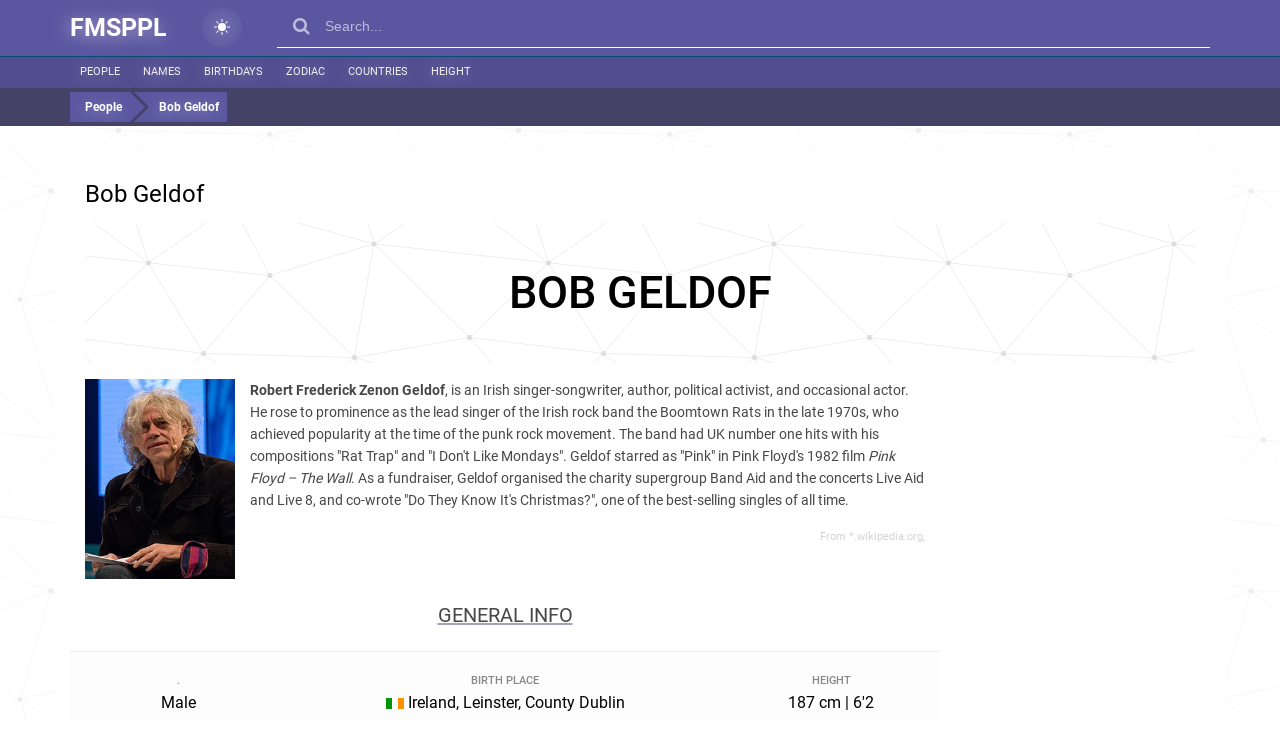

--- FILE ---
content_type: text/html; charset=UTF-8
request_url: https://fmsppl.com/person/Bob_Geldof
body_size: 58219
content:

<!-- starts T: /templates/pages/fms-person-json -->

<!-- starts T: /templates/common/header -->
<!DOCTYPE html>
<html  class="is-ltr lang-en page-fmsppl-pages-personpage" lang="en-US">

<!-- starts T: /templates/common/head -->

<head>
                <meta charset="UTF-8">
            <title>Bob Geldof - FMSPPL.com</title>
            <meta name="description" content="Robert Frederick Zenon Geldof, is an Irish singer-songwriter, author, political activist, and occasional actor. He rose to prominence as the lead singer of t...">
            <meta name="viewport" content="width=device-width,minimum-scale=1,initial-scale=1,min-width=360">
            <link type="image/x-icon" href="https://fmsppl.com/favicon.png?v=1" rel="icon">
            <link href="https://fmsppl.com/person/Bob_Geldof" rel="canonical">
            <link href="/apple-touch-icon.png" rel="apple-touch">
            <link href="/apple-touch-icon-57x57.png" size="57x57" rel="apple-touch-icon">
            <link href="/apple-touch-icon-72x72.png" size="72x72" rel="apple-touch-icon">
            <link href="/apple-touch-icon-76x76.png" size="76x76" rel="apple-touch-icon">
            <link href="/apple-touch-icon-114x114.png" size="114x114" rel="apple-touch-icon">
            <link href="/apple-touch-icon-120x120.png" size="120x120" rel="apple-touch-icon">
            <link href="/apple-touch-icon-144x144.png" size="144x144" rel="apple-touch-icon">
            <link href="/apple-touch-icon-152x152.png" size="152x152" rel="apple-touch-icon">
            <link href="/apple-touch-icon-180x180.png" size="180x180" rel="apple-touch-icon">
            <meta property="og:title" content="Bob Geldof - FMSPPL.com">
            <meta property="og:description" content="Robert Frederick Zenon Geldof, is an Irish singer-songwriter, author, political activist, and occasional actor. He rose to prominence as the lead singer of the Irish rock band the Boomtown Rats in the late 1970s, who achieved popularity at the time of the punk rock movement. The band had UK number one hits with his compositions &quot;Rat Trap&quot; and &quot;I Don&#039;t Like Mondays&quot;. Geldof starred as &quot;Pink&quot; in Pink Floyd&#039;s 1982 film Pink Floyd – The Wall. As a fundraiser, Geldof organised the charity supergroup Band Aid and the concerts Live Aid and Live 8, and co-wrote &quot;Do They Know It&#039;s Christmas?&quot;, one of the best-selling singles of all time.">
            <meta property="og:type" content="article">
            <meta property="og:url" content="https://fmsppl.com/person/Bob_Geldof">
            <meta property="og:site_name" content="FMSPPL.com">
            <meta property="og:image">
            <meta property="twitter:card" content="summary_large_image">
            <meta property="twitter:description" content="Robert Frederick Zenon Geldof, is an Irish singer-songwriter, author, political activist, and occasional actor. He rose to prominence as the lead singer of the Irish rock band the Boomtown Rats in the late 1970s, who achieved popularity at the time of the punk rock movement. The band had UK number one hits with his compositions &quot;Rat Trap&quot; and &quot;I Don&#039;t Like Mondays&quot;. Geldof starred as &quot;Pink&quot; in Pink Floyd&#039;s 1982 film Pink Floyd – The Wall. As a fundraiser, Geldof organised the charity supergroup Band Aid and the concerts Live Aid and Live 8, and co-wrote &quot;Do They Know It&#039;s Christmas?&quot;, one of the best-selling singles of all time.">
            <meta property="twitter:title" content="Bob Geldof - FMSPPL.com">
            <meta property="twitter:site" content="@">
            <meta property="twitter:creator" content="@">
            <meta property="twitter:image">
            <meta property="twitter:image:src">
            <meta itemprop="name" content="Bob Geldof - FMSPPL.com">
            <meta itemprop="description" content="Robert Frederick Zenon Geldof, is an Irish singer-songwriter, author, political activist, and occasional actor. He rose to prominence as the lead singer of the Irish rock band the Boomtown Rats in the late 1970s, who achieved popularity at the time of the punk rock movement. The band had UK number one hits with his compositions &quot;Rat Trap&quot; and &quot;I Don&#039;t Like Mondays&quot;. Geldof starred as &quot;Pink&quot; in Pink Floyd&#039;s 1982 film Pink Floyd – The Wall. As a fundraiser, Geldof organised the charity supergroup Band Aid and the concerts Live Aid and Live 8, and co-wrote &quot;Do They Know It&#039;s Christmas?&quot;, one of the best-selling singles of all time.">
            <meta itemprop="image">
            <meta name="robots" content="noindex">
        <meta name="theme-color" content="#5a56a0"/>
            <script data-ad-client="ca-pub-7042643853981032" async src="https://pagead2.googlesyndication.com/pagead/js/adsbygoogle.js"></script>
    
    <link rel="icon" type="image/x-icon" href="/favicon.png"/>

    <link rel="apple-touch-icon-precomposed" sizes="57x57" href="/apple-touch-icon-57x57.png"/>
    <link rel="apple-touch-icon-precomposed" sizes="60x60" href="/apple-touch-icon-60x60.png"/>
    <link rel="apple-touch-icon-precomposed" sizes="72x72" href="/apple-touch-icon-72x72.png"/>
    <link rel="apple-touch-icon-precomposed" sizes="76x76" href="/apple-touch-icon-76x76.png"/>
    <link rel="apple-touch-icon-precomposed" sizes="114x114" href="/apple-touch-icon-114x114.png"/>
    <link rel="apple-touch-icon-precomposed" sizes="120x120" href="/apple-touch-icon-120x120.png"/>
    <link rel="apple-touch-icon-precomposed" sizes="144x144" href="/apple-touch-icon-144x144.png"/>
    <link rel="apple-touch-icon-precomposed" sizes="152x152" href="/apple-touch-icon-152x152.png"/>

    <link rel="icon" type="image/png" href="/favicon-16x16.png" sizes="16x16"/>
    <link rel="icon" type="image/png" href="/favicon-32x32.png" sizes="32x32"/>
    <link rel="icon" type="image/png" href="/favicon-96x96.png" sizes="96x96"/>
    <link rel="icon" type="image/png" href="/favicon-128x128.png" sizes="128x128"/>
    <link rel="icon" type="image/png" href="/favicon-196x196.png" sizes="196x196"/>

    <meta name="application-name" content="FMSPPL.com"/>
    <meta name="msapplication-TileColor" content="#5A56A0"/>
    <meta name="msapplication-square70x70logo" content="mstile-70x70.png"/>
    <meta name="msapplication-TileImage" content="mstile-144x144.png"/>
    <meta name="msapplication-square150x150logo" content="mstile-150x150.png"/>
    <meta name="msapplication-wide310x150logo" content="mstile-310x150.png"/>
    <meta name="msapplication-square310x310logo" content="mstile-310x310.png"/>

    <meta name="msvalidate.01" content="E0FA1BEE706180F864E0DA84C502C4A6"/>
    <link rel="manifest" href="/manifest.json">
    <meta name="msapplication-TileColor" content="#5a56a0">
    <meta name="msapplication-TileImage" content="/ms-icon-144x144.png">
    
            <link rel="alternate" type="text/html" hreflang="en-US"
              href="https://fmsppl.com/person/Bob_Geldof"/>
        <link rel="alternate" type="text/html" hreflang="es"
              href="https://lagentefamosa.com/person/Bob_Geldof"/>

    </head>
<!-- ends T: /templates/common/head -->
<!-- continues T: /templates/common/header -->
<body class="person-page has-filters">

<style>
    @charset "UTF-8";
*{box-sizing:border-box}ul{padding:0;list-style:none}table{width:100%}p{margin:0 0 15px}*:focus{outline:none}a{text-decoration:none}a:focus{text-decoration:none}a:hover{text-decoration:none}label{font-weight:normal}img{text-decoration:none;border:0px}input{line-height:1}h1,h2,h3,h4,h5,h6{margin:0}.dark-theme #header .theme-switcher .light{display:none}.dark-theme #header .theme-switcher .dark{display:block}#header{background:#5a56a0;color:rgba(0, 0, 0, 0.95);position:fixed;right:0;left:0;top:0;z-index:80}#header .container{padding-right:15px;padding-left:15px}#header .theme-switcher{margin:7px 35px;display:inline-block;background:radial-gradient(#ffffff22, transparent);width:40px;height:40px;border-radius:50%;flex-shrink:0;padding:12px;cursor:pointer;transition:all 0.2s}#header .theme-switcher:hover{background:radial-gradient(#ffffff77, transparent)}#header .theme-switcher .dark{display:none}#header .flex{display:flex}#header a{color:#fefdff;font-size:25px;padding:17px 0;text-shadow:-2px 2px 17px #ffffff8a;display:inline-block;font-weight:900}#header a.logo-text{white-space:nowrap}#header a.logo-text.es,#header a.logo-text.pt,#header a.logo-text.fr{font-size:15px}#header .menu a,#header .sub-menu a{padding:0 8px;line-height:30px;font-size:13px;min-width:25%;white-space:nowrap;text-align:center;text-transform:uppercase;font-weight:500;border-bottom:4px solid #0872a3;-webkit-transition:all 0.35s ease;-o-transition:all 0.35s ease;transition:all 0.35s ease}#header .menu a:hover,#header .sub-menu a:hover{border-bottom:4px solid #005d88;background:#0a6b98}#header .menu a.active,#header .sub-menu a.active{border-bottom:4px solid #005d88;background:#0a6b98}#header .sub-menu{background:#514d90;border-top:1px solid #074e6f}#header .sub-menu .line{white-space:nowrap;overflow-x:auto}#header .sub-menu a{font-size:11px;font-weight:400;line-height:30px;color:#eee;border-bottom:1px solid transparent;width:auto;min-width:auto;padding:0 14px}@media (min-width:767px){#header .sub-menu a{padding:0 10px}}#header .sub-menu a:hover,#header .sub-menu a.active{background:transparent;border-bottom:1px solid #fff;color:#fff;font-weight:500}#header .filter-bar{height:38px;padding:4px;background:#444267}@media (max-width:766px){#header .filter-bar .container{padding:0 !important}}#header .filter-bar .flex{overflow-x:auto}#header .filter-bar .filter{background:#5a56a0;display:inline-block;color:#ffff;padding:4px 8px;font-size:12px}#header .filter-bar .filter+.filter{margin-left:4px;white-space:nowrap}#header .filter-bar .filter.prev{position:relative;padding-left:25px}#header .filter-bar .filter.prev:before{content:"";width:0;height:0;left:0;top:0;position:absolute;border:15px solid transparent;border-left-color:#444267;z-index:0}#header .filter-bar .filter.next{position:relative;-webkit-transform:rotate(45);-ms-transform:rotate(45);-o-transform:rotate(45);transform:rotate(45)}#header .filter-bar .filter.next.first{padding-left:15px}#header .filter-bar .filter.next:after{content:"";width:0;height:0;right:-30px;top:0;position:absolute;border:15px solid transparent;border-left-color:#5a56a0;z-index:1}#header .filter-bar .filter .fflag{position:relative;top:-1px;margin:0 2px 0 4px}#header .filter-bar a.filter:hover{background:#7773c2}#header .filter-bar a.filter:hover:after{border-left-color:#7773c2}#main-footer{background:#5a56a0;position:relative;min-height:50px;-webkit-box-shadow:0 1px 5px rgba(50, 50, 50, 0.75);box-shadow:0 1px 5px rgba(50, 50, 50, 0.75);border-top:4px solid #444267;color:#ddd;margin-top:20px}#main-footer .container{padding:20px 30px}#main-footer .container .column-3{padding-right:40px}#main-footer a{color:#DCDCDC;font-size:12px}#main-footer a:hover{color:#008ab6}#main-footer .el.active{color:#888;font-size:12px}#main-footer b{color:#FAF0E7;padding:10px 0 20px;display:block}#main-footer p{font-size:12px;line-height:1.7em}#main-footer p+p{margin-top:10px}body{font:14px/22px Arial, sans-serif;color:#474747;font-family:"Roboto", sans-serif;background:none}@keyframes move{from{background-position:0 0}to{background-position:56px 0}}.global-loader{display:none;position:fixed;top:0;left:0;right:0;bottom:0;z-index:99999;background-image:repeating-linear-gradient(-45deg, rgba(170, 170, 170, 0.24), rgba(170, 170, 170, 0.24) 11px, rgba(238, 238, 238, 0.24) 10px, rgba(238, 238, 238, 0.24) 20px);background-size:28px 28px;animation:move 1.5s linear infinite}.see-also-text{font-size:18px;font-weight:100;color:#fff;margin-bottom:20px}.constructor-page .news-tag{padding:0 6px;display:inline-block;border:1px solid #e4e4e4;border-left-width:3px;border-right-width:3px;margin-bottom:4px;background:#f1f1f1;color:#aaa}.constructor-page .news-tag.recognized-tag{border-color:#aaa}.constructor-page .news-tag a{color:#555}.constructor-page .news-tag a:hover{color:#000;text-decoration:underline}.list-page a{color:#000}.list-page .list-card{padding:20px}@media (max-width:766px){.list-page .list-card{padding:10px}}.list-page .list-card table thead tr{background-color:#fff !important}.list-page .list-card table tr{border-bottom:1px solid #eee;height:34px}.list-page .list-card table tr:hover{cursor:pointer;color:#000}.list-page .list-card table tr:hover a{text-decoration:underline}.list-page .list-card table tr:nth-child(odd){background:#fbfbfb}.list-page .list-card table tr th.name{width:200px}@media (max-width:766px){.list-page .list-card table tr th.name{width:120px}}.page-worldnames-pages-personlistpage,.page-worldnames-pages-groupedpersonlistpage{background:#f0f4fd}.page-worldnames-pages-personlistpage #content,.page-worldnames-pages-groupedpersonlistpage #content{padding:90px 0 0 0}.page-worldnames-pages-personlistpage #content .heading,.page-worldnames-pages-groupedpersonlistpage #content .heading{margin-bottom:20px}.page-worldnames-pages-personlistpage #content .heading h1,.page-worldnames-pages-groupedpersonlistpage #content .heading h1{font-size:20px;font-weight:100}.page-worldnames-pages-personlistpage .person-list,.page-worldnames-pages-groupedpersonlistpage .person-list{padding:0}.page-worldnames-pages-personlistpage .person-list .group-separator,.page-worldnames-pages-personlistpage .person-list .group-separator a,.page-worldnames-pages-groupedpersonlistpage .person-list .group-separator,.page-worldnames-pages-groupedpersonlistpage .person-list .group-separator a{font-size:28px;line-height:60px;text-decoration:underline}.page-worldnames-pages-personlistpage .person-list .icon,.page-worldnames-pages-groupedpersonlistpage .person-list .icon{display:inline-block;width:16px;height:16px;text-align:center;line-height:16px;border-radius:50%;color:#fff;margin-right:4px}.page-worldnames-pages-personlistpage .person-list .icon.blue,.page-worldnames-pages-groupedpersonlistpage .person-list .icon.blue{background:#00adff}.page-worldnames-pages-personlistpage .person-list .icon.pink,.page-worldnames-pages-groupedpersonlistpage .person-list .icon.pink{background:#ff00b1}.page-worldnames-pages-personpage{background:#5a56a0}.page-worldnames-pages-personpage #content{padding-top:70px}.page-worldnames-pages-personpage .tag-chart .tag{padding-left:20px;display:block;margin-right:8px;margin-bottom:2px;border-bottom:1px solid #f7f7f7;background:#fbfbfb;position:relative;z-index:2;color:#111;line-height:25px}.page-worldnames-pages-personpage .tag-chart .tag .filled{padding-left:20px;background:rgba(31, 127, 172, 0.29);position:absolute;height:3px;bottom:0;left:0;overflow:hidden;color:#eee}.page-worldnames-pages-personpage .markers{background:#f7f7f7;color:#9c9c9c;font-size:12px;padding:4px 8px;margin-bottom:8px;border-top:1px solid #dedede}.page-worldnames-pages-personpage .date{font-weight:500;font-style:italic;text-align:center;background:#eee;padding:4px 0}.page-worldnames-pages-personpage .headline{line-height:28px;border-bottom:1px solid #eee}.page-worldnames-pages-catalogpage #content{padding:130px 0 0 0}.page-worldnames-pages-catalogpage #content .heading{margin-bottom:20px}.page-worldnames-pages-catalogpage #content .heading h1{font-size:20px;font-weight:100;color:#fff}.page-worldnames-pages-catalogpage .person-list{padding:0}.page-worldnames-pages-catalogpage .person-list .group-separator,.page-worldnames-pages-catalogpage .person-list .group-separator a{color:#fff;font-size:28px;line-height:60px;text-decoration:underline}.page-worldnames-pages-catalogpage .person-list .icon{display:inline-block;width:16px;height:16px;text-align:center;line-height:16px;border-radius:50%;color:#fff;margin-right:4px}.page-worldnames-pages-catalogpage .person-list .icon.blue{background:#00adff}.page-worldnames-pages-catalogpage .person-list .icon.pink{background:#ff00b1}.contact-us label{line-height:30px}.contact-us input,.contact-us textarea{display:block;width:100%;border:1px solid #ddd;padding:20px;margin-bottom:20px;border-radius:8px}.contact-us input.error,.contact-us textarea.error{border:1px solid #ff0000c4;background:#ff000012}.contact-us .message{text-align:center;font-size:20px;margin:25px 0}.contact-us button{padding:16px 32px;font-size:20px}.gpt-content #prompt{padding:16px;display:block;width:100%;font-size:20px;border:1px solid rgba(0, 0, 0, 0.05);border-bottom:1px solid rgba(0, 0, 0, 0.25)}.gpt-content .warning{line-height:1.6;padding:20px;background:#ffdeb8;font-size:16px;border:1px solid #d6aa76;margin-bottom:20px;color:#333}.gpt-content button{margin:auto;display:block;width:450px;max-width:100%;margin-top:20px;padding:20px;font-size:20px;border:0;background:#5a55a0;color:#fff}.gpt-content .status-note{padding:18px;font-size:15px}.gpt-content .status-note.added{background:rgba(90, 85, 160, 0.46);color:#000}.gpt-content .status-note.processing{background:rgba(85, 160, 86, 0.46);color:#000}.gpt-content .status-note.failed{background:red;color:#fff}@media (max-width:1023px){.gpt-content table thead{display:none}.gpt-content table table,.gpt-content table tr,.gpt-content table td{display:block}}.gpt-content table th,.gpt-content table td{text-align:center}@media (min-width:1024px){.gpt-content table th:first-child,.gpt-content table td:first-child{text-align:left}}.gpt-content table tr{padding-bottom:20px;border-bottom:1px solid rgba(0, 0, 0, 0.4);margin-bottom:20px}.gpt-content table tr.generating{color:#4da616;font-weight:500}.gpt-content table tr.failed{color:red;opacity:0.5}.gpt-content a{color:blue;text-decoration:underline}@font-face{font-family:"Roboto";font-style:normal;font-weight:300;font-display:swap;src:url(https://fonts.gstatic.com/s/roboto/v20/KFOlCnqEu92Fr1MmSU5fCRc4EsA.woff2) format("woff2");unicode-range:U+0460-052F, U+1C80-1C88, U+20B4, U+2DE0-2DFF, U+A640-A69F, U+FE2E-FE2F}@font-face{font-family:"Roboto";font-style:normal;font-weight:300;font-display:swap;src:url(https://fonts.gstatic.com/s/roboto/v20/KFOlCnqEu92Fr1MmSU5fABc4EsA.woff2) format("woff2");unicode-range:U+0400-045F, U+0490-0491, U+04B0-04B1, U+2116}@font-face{font-family:"Roboto";font-style:normal;font-weight:300;font-display:swap;src:url(https://fonts.gstatic.com/s/roboto/v20/KFOlCnqEu92Fr1MmSU5fCBc4EsA.woff2) format("woff2");unicode-range:U+1F00-1FFF}@font-face{font-family:"Roboto";font-style:normal;font-weight:300;font-display:swap;src:url(https://fonts.gstatic.com/s/roboto/v20/KFOlCnqEu92Fr1MmSU5fBxc4EsA.woff2) format("woff2");unicode-range:U+0370-03FF}@font-face{font-family:"Roboto";font-style:normal;font-weight:300;font-display:swap;src:url(https://fonts.gstatic.com/s/roboto/v20/KFOlCnqEu92Fr1MmSU5fCxc4EsA.woff2) format("woff2");unicode-range:U+0102-0103, U+0110-0111, U+0128-0129, U+0168-0169, U+01A0-01A1, U+01AF-01B0, U+1EA0-1EF9, U+20AB}@font-face{font-family:"Roboto";font-style:normal;font-weight:300;font-display:swap;src:url(https://fonts.gstatic.com/s/roboto/v20/KFOlCnqEu92Fr1MmSU5fChc4EsA.woff2) format("woff2");unicode-range:U+0100-024F, U+0259, U+1E00-1EFF, U+2020, U+20A0-20AB, U+20AD-20CF, U+2113, U+2C60-2C7F, U+A720-A7FF}@font-face{font-family:"Roboto";font-style:normal;font-weight:300;font-display:swap;src:url(https://fonts.gstatic.com/s/roboto/v20/KFOlCnqEu92Fr1MmSU5fBBc4.woff2) format("woff2");unicode-range:U+0000-00FF, U+0131, U+0152-0153, U+02BB-02BC, U+02C6, U+02DA, U+02DC, U+2000-206F, U+2074, U+20AC, U+2122, U+2191, U+2193, U+2212, U+2215, U+FEFF, U+FFFD}@font-face{font-family:"Roboto";font-style:normal;font-weight:400;font-display:swap;src:url(https://fonts.gstatic.com/s/roboto/v20/KFOmCnqEu92Fr1Mu72xKOzY.woff2) format("woff2");unicode-range:U+0460-052F, U+1C80-1C88, U+20B4, U+2DE0-2DFF, U+A640-A69F, U+FE2E-FE2F}@font-face{font-family:"Roboto";font-style:normal;font-weight:400;font-display:swap;src:url(https://fonts.gstatic.com/s/roboto/v20/KFOmCnqEu92Fr1Mu5mxKOzY.woff2) format("woff2");unicode-range:U+0400-045F, U+0490-0491, U+04B0-04B1, U+2116}@font-face{font-family:"Roboto";font-style:normal;font-weight:400;font-display:swap;src:url(https://fonts.gstatic.com/s/roboto/v20/KFOmCnqEu92Fr1Mu7mxKOzY.woff2) format("woff2");unicode-range:U+1F00-1FFF}@font-face{font-family:"Roboto";font-style:normal;font-weight:400;font-display:swap;src:url(https://fonts.gstatic.com/s/roboto/v20/KFOmCnqEu92Fr1Mu4WxKOzY.woff2) format("woff2");unicode-range:U+0370-03FF}@font-face{font-family:"Roboto";font-style:normal;font-weight:400;font-display:swap;src:url(https://fonts.gstatic.com/s/roboto/v20/KFOmCnqEu92Fr1Mu7WxKOzY.woff2) format("woff2");unicode-range:U+0102-0103, U+0110-0111, U+0128-0129, U+0168-0169, U+01A0-01A1, U+01AF-01B0, U+1EA0-1EF9, U+20AB}@font-face{font-family:"Roboto";font-style:normal;font-weight:400;font-display:swap;src:url(https://fonts.gstatic.com/s/roboto/v20/KFOmCnqEu92Fr1Mu7GxKOzY.woff2) format("woff2");unicode-range:U+0100-024F, U+0259, U+1E00-1EFF, U+2020, U+20A0-20AB, U+20AD-20CF, U+2113, U+2C60-2C7F, U+A720-A7FF}@font-face{font-family:"Roboto";font-style:normal;font-weight:400;font-display:swap;src:url(https://fonts.gstatic.com/s/roboto/v20/KFOmCnqEu92Fr1Mu4mxK.woff2) format("woff2");unicode-range:U+0000-00FF, U+0131, U+0152-0153, U+02BB-02BC, U+02C6, U+02DA, U+02DC, U+2000-206F, U+2074, U+20AC, U+2122, U+2191, U+2193, U+2212, U+2215, U+FEFF, U+FFFD}@font-face{font-family:"Roboto";font-style:normal;font-weight:500;font-display:swap;src:url(https://fonts.gstatic.com/s/roboto/v20/KFOlCnqEu92Fr1MmEU9fCRc4EsA.woff2) format("woff2");unicode-range:U+0460-052F, U+1C80-1C88, U+20B4, U+2DE0-2DFF, U+A640-A69F, U+FE2E-FE2F}@font-face{font-family:"Roboto";font-style:normal;font-weight:500;font-display:swap;src:url(https://fonts.gstatic.com/s/roboto/v20/KFOlCnqEu92Fr1MmEU9fABc4EsA.woff2) format("woff2");unicode-range:U+0400-045F, U+0490-0491, U+04B0-04B1, U+2116}@font-face{font-family:"Roboto";font-style:normal;font-weight:500;font-display:swap;src:url(https://fonts.gstatic.com/s/roboto/v20/KFOlCnqEu92Fr1MmEU9fCBc4EsA.woff2) format("woff2");unicode-range:U+1F00-1FFF}@font-face{font-family:"Roboto";font-style:normal;font-weight:500;font-display:swap;src:url(https://fonts.gstatic.com/s/roboto/v20/KFOlCnqEu92Fr1MmEU9fBxc4EsA.woff2) format("woff2");unicode-range:U+0370-03FF}@font-face{font-family:"Roboto";font-style:normal;font-weight:500;font-display:swap;src:url(https://fonts.gstatic.com/s/roboto/v20/KFOlCnqEu92Fr1MmEU9fCxc4EsA.woff2) format("woff2");unicode-range:U+0102-0103, U+0110-0111, U+0128-0129, U+0168-0169, U+01A0-01A1, U+01AF-01B0, U+1EA0-1EF9, U+20AB}@font-face{font-family:"Roboto";font-style:normal;font-weight:500;font-display:swap;src:url(https://fonts.gstatic.com/s/roboto/v20/KFOlCnqEu92Fr1MmEU9fChc4EsA.woff2) format("woff2");unicode-range:U+0100-024F, U+0259, U+1E00-1EFF, U+2020, U+20A0-20AB, U+20AD-20CF, U+2113, U+2C60-2C7F, U+A720-A7FF}@font-face{font-family:"Roboto";font-style:normal;font-weight:500;font-display:swap;src:url(https://fonts.gstatic.com/s/roboto/v20/KFOlCnqEu92Fr1MmEU9fBBc4.woff2) format("woff2");unicode-range:U+0000-00FF, U+0131, U+0152-0153, U+02BB-02BC, U+02C6, U+02DA, U+02DC, U+2000-206F, U+2074, U+20AC, U+2122, U+2191, U+2193, U+2212, U+2215, U+FEFF, U+FFFD}@font-face{font-family:"Roboto";font-style:normal;font-weight:700;font-display:swap;src:url(https://fonts.gstatic.com/s/roboto/v20/KFOlCnqEu92Fr1MmWUlfCRc4EsA.woff2) format("woff2");unicode-range:U+0460-052F, U+1C80-1C88, U+20B4, U+2DE0-2DFF, U+A640-A69F, U+FE2E-FE2F}@font-face{font-family:"Roboto";font-style:normal;font-weight:700;font-display:swap;src:url(https://fonts.gstatic.com/s/roboto/v20/KFOlCnqEu92Fr1MmWUlfABc4EsA.woff2) format("woff2");unicode-range:U+0400-045F, U+0490-0491, U+04B0-04B1, U+2116}@font-face{font-family:"Roboto";font-style:normal;font-weight:700;font-display:swap;src:url(https://fonts.gstatic.com/s/roboto/v20/KFOlCnqEu92Fr1MmWUlfCBc4EsA.woff2) format("woff2");unicode-range:U+1F00-1FFF}@font-face{font-family:"Roboto";font-style:normal;font-weight:700;font-display:swap;src:url(https://fonts.gstatic.com/s/roboto/v20/KFOlCnqEu92Fr1MmWUlfBxc4EsA.woff2) format("woff2");unicode-range:U+0370-03FF}@font-face{font-family:"Roboto";font-style:normal;font-weight:700;font-display:swap;src:url(https://fonts.gstatic.com/s/roboto/v20/KFOlCnqEu92Fr1MmWUlfCxc4EsA.woff2) format("woff2");unicode-range:U+0102-0103, U+0110-0111, U+0128-0129, U+0168-0169, U+01A0-01A1, U+01AF-01B0, U+1EA0-1EF9, U+20AB}@font-face{font-family:"Roboto";font-style:normal;font-weight:700;font-display:swap;src:url(https://fonts.gstatic.com/s/roboto/v20/KFOlCnqEu92Fr1MmWUlfChc4EsA.woff2) format("woff2");unicode-range:U+0100-024F, U+0259, U+1E00-1EFF, U+2020, U+20A0-20AB, U+20AD-20CF, U+2113, U+2C60-2C7F, U+A720-A7FF}@font-face{font-family:"Roboto";font-style:normal;font-weight:700;font-display:swap;src:url(https://fonts.gstatic.com/s/roboto/v20/KFOlCnqEu92Fr1MmWUlfBBc4.woff2) format("woff2");unicode-range:U+0000-00FF, U+0131, U+0152-0153, U+02BB-02BC, U+02C6, U+02DA, U+02DC, U+2000-206F, U+2074, U+20AC, U+2122, U+2191, U+2193, U+2212, U+2215, U+FEFF, U+FFFD}@font-face{font-family:"FontAwesome";src:url("//maxcdn.bootstrapcdn.com/font-awesome/4.7.0/fonts/fontawesome-webfont.eot?v=4.7.0");src:url("//maxcdn.bootstrapcdn.com/font-awesome/4.7.0/fonts/fontawesome-webfont.eot?#iefix&v=4.7.0") format("embedded-opentype"), url("//maxcdn.bootstrapcdn.com/font-awesome/4.7.0/fonts/fontawesome-webfont.woff2?v=4.7.0") format("woff2"), url("//maxcdn.bootstrapcdn.com/font-awesome/4.7.0/fonts/fontawesome-webfont.woff?v=4.7.0") format("woff"), url("//maxcdn.bootstrapcdn.com/font-awesome/4.7.0/fonts/fontawesome-webfont.ttf?v=4.7.0") format("truetype"), url("//maxcdn.bootstrapcdn.com/font-awesome/4.7.0/fonts/fontawesome-webfont.svg?v=4.7.0#fontawesomeregular") format("svg");font-display:swap;font-weight:normal;font-style:normal}.fa{display:inline-block;font:normal normal normal 14px/1 FontAwesome;font-size:inherit;text-rendering:auto;-webkit-font-smoothing:antialiased;-moz-osx-font-smoothing:grayscale}.fa-lg{font-size:1.33333333em;line-height:0.75em;vertical-align:-15%}.fa-2x{font-size:2em}.fa-3x{font-size:3em}.fa-4x{font-size:4em}.fa-5x{font-size:5em}.fa-fw{width:1.28571429em;text-align:center}.fa-ul{padding-left:0;margin-left:2.14285714em;list-style-type:none}.fa-ul>li{position:relative}.fa-li{position:absolute;left:-2.14285714em;width:2.14285714em;top:0.14285714em;text-align:center}.fa-li.fa-lg{left:-1.85714286em}.fa-border{padding:0.2em 0.25em 0.15em;border:solid 0.08em #eee;border-radius:0.1em}.fa-pull-left{float:left}.fa-pull-right{float:right}.fa.fa-pull-left{margin-right:0.3em}.fa.fa-pull-right{margin-left:0.3em}.pull-right{float:right}.pull-left{float:left}.fa.pull-left{margin-right:0.3em}.fa.pull-right{margin-left:0.3em}.fa-spin{-webkit-animation:fa-spin 2s infinite linear;animation:fa-spin 2s infinite linear}.fa-pulse{-webkit-animation:fa-spin 1s infinite steps(8);animation:fa-spin 1s infinite steps(8)}@-webkit-keyframes fa-spin{0%{-webkit-transform:rotate(0deg);transform:rotate(0deg)}100%{-webkit-transform:rotate(359deg);transform:rotate(359deg)}}@keyframes fa-spin{0%{-webkit-transform:rotate(0deg);transform:rotate(0deg)}100%{-webkit-transform:rotate(359deg);transform:rotate(359deg)}}.fa-rotate-90{-ms-filter:"progid:DXImageTransform.Microsoft.BasicImage(rotation=1)";-webkit-transform:rotate(90deg);-ms-transform:rotate(90deg);transform:rotate(90deg)}.fa-rotate-180{-ms-filter:"progid:DXImageTransform.Microsoft.BasicImage(rotation=2)";-webkit-transform:rotate(180deg);-ms-transform:rotate(180deg);transform:rotate(180deg)}.fa-rotate-270{-ms-filter:"progid:DXImageTransform.Microsoft.BasicImage(rotation=3)";-webkit-transform:rotate(270deg);-ms-transform:rotate(270deg);transform:rotate(270deg)}.fa-flip-horizontal{-ms-filter:"progid:DXImageTransform.Microsoft.BasicImage(rotation=0, mirror=1)";-webkit-transform:scale(-1, 1);-ms-transform:scale(-1, 1);transform:scale(-1, 1)}.fa-flip-vertical{-ms-filter:"progid:DXImageTransform.Microsoft.BasicImage(rotation=2, mirror=1)";-webkit-transform:scale(1, -1);-ms-transform:scale(1, -1);transform:scale(1, -1)}:root .fa-rotate-90,:root .fa-rotate-180,:root .fa-rotate-270,:root .fa-flip-horizontal,:root .fa-flip-vertical{filter:none}.fa-stack{position:relative;display:inline-block;width:2em;height:2em;line-height:2em;vertical-align:middle}.fa-stack-1x,.fa-stack-2x{position:absolute;left:0;width:100%;text-align:center}.fa-stack-1x{line-height:inherit}.fa-stack-2x{font-size:2em}.fa-inverse{color:#fff}.fa-glass:before{content:""}.fa-music:before{content:""}.fa-search:before{content:""}.fa-envelope-o:before{content:""}.fa-heart:before{content:""}.fa-star:before{content:""}.fa-star-o:before{content:""}.fa-user:before{content:""}.fa-film:before{content:""}.fa-th-large:before{content:""}.fa-th:before{content:""}.fa-th-list:before{content:""}.fa-check:before{content:""}.fa-remove:before,.fa-close:before,.fa-times:before{content:""}.fa-search-plus:before{content:""}.fa-search-minus:before{content:""}.fa-power-off:before{content:""}.fa-signal:before{content:""}.fa-gear:before,.fa-cog:before{content:""}.fa-trash-o:before{content:""}.fa-home:before{content:""}.fa-file-o:before{content:""}.fa-clock-o:before{content:""}.fa-road:before{content:""}.fa-download:before{content:""}.fa-arrow-circle-o-down:before{content:""}.fa-arrow-circle-o-up:before{content:""}.fa-inbox:before{content:""}.fa-play-circle-o:before{content:""}.fa-rotate-right:before,.fa-repeat:before{content:""}.fa-refresh:before{content:""}.fa-list-alt:before{content:""}.fa-lock:before{content:""}.fa-flag:before{content:""}.fa-headphones:before{content:""}.fa-volume-off:before{content:""}.fa-volume-down:before{content:""}.fa-volume-up:before{content:""}.fa-qrcode:before{content:""}.fa-barcode:before{content:""}.fa-tag:before{content:""}.fa-tags:before{content:""}.fa-book:before{content:""}.fa-bookmark:before{content:""}.fa-print:before{content:""}.fa-camera:before{content:""}.fa-font:before{content:""}.fa-bold:before{content:""}.fa-italic:before{content:""}.fa-text-height:before{content:""}.fa-text-width:before{content:""}.fa-align-left:before{content:""}.fa-align-center:before{content:""}.fa-align-right:before{content:""}.fa-align-justify:before{content:""}.fa-list:before{content:""}.fa-dedent:before,.fa-outdent:before{content:""}.fa-indent:before{content:""}.fa-video-camera:before{content:""}.fa-photo:before,.fa-image:before,.fa-picture-o:before{content:""}.fa-pencil:before{content:""}.fa-map-marker:before{content:""}.fa-adjust:before{content:""}.fa-tint:before{content:""}.fa-edit:before,.fa-pencil-square-o:before{content:""}.fa-share-square-o:before{content:""}.fa-check-square-o:before{content:""}.fa-arrows:before{content:""}.fa-step-backward:before{content:""}.fa-fast-backward:before{content:""}.fa-backward:before{content:""}.fa-play:before{content:""}.fa-pause:before{content:""}.fa-stop:before{content:""}.fa-forward:before{content:""}.fa-fast-forward:before{content:""}.fa-step-forward:before{content:""}.fa-eject:before{content:""}.fa-chevron-left:before{content:""}.fa-chevron-right:before{content:""}.fa-plus-circle:before{content:""}.fa-minus-circle:before{content:""}.fa-times-circle:before{content:""}.fa-check-circle:before{content:""}.fa-question-circle:before{content:""}.fa-info-circle:before{content:""}.fa-crosshairs:before{content:""}.fa-times-circle-o:before{content:""}.fa-check-circle-o:before{content:""}.fa-ban:before{content:""}.fa-arrow-left:before{content:""}.fa-arrow-right:before{content:""}.fa-arrow-up:before{content:""}.fa-arrow-down:before{content:""}.fa-mail-forward:before,.fa-share:before{content:""}.fa-expand:before{content:""}.fa-compress:before{content:""}.fa-plus:before{content:""}.fa-minus:before{content:""}.fa-asterisk:before{content:""}.fa-exclamation-circle:before{content:""}.fa-gift:before{content:""}.fa-leaf:before{content:""}.fa-fire:before{content:""}.fa-eye:before{content:""}.fa-eye-slash:before{content:""}.fa-warning:before,.fa-exclamation-triangle:before{content:""}.fa-plane:before{content:""}.fa-calendar:before{content:""}.fa-random:before{content:""}.fa-comment:before{content:""}.fa-magnet:before{content:""}.fa-chevron-up:before{content:""}.fa-chevron-down:before{content:""}.fa-retweet:before{content:""}.fa-shopping-cart:before{content:""}.fa-folder:before{content:""}.fa-folder-open:before{content:""}.fa-arrows-v:before{content:""}.fa-arrows-h:before{content:""}.fa-bar-chart-o:before,.fa-bar-chart:before{content:""}.fa-twitter-square:before{content:""}.fa-facebook-square:before{content:""}.fa-camera-retro:before{content:""}.fa-key:before{content:""}.fa-gears:before,.fa-cogs:before{content:""}.fa-comments:before{content:""}.fa-thumbs-o-up:before{content:""}.fa-thumbs-o-down:before{content:""}.fa-star-half:before{content:""}.fa-heart-o:before{content:""}.fa-sign-out:before{content:""}.fa-linkedin-square:before{content:""}.fa-thumb-tack:before{content:""}.fa-external-link:before{content:""}.fa-sign-in:before{content:""}.fa-trophy:before{content:""}.fa-github-square:before{content:""}.fa-upload:before{content:""}.fa-lemon-o:before{content:""}.fa-phone:before{content:""}.fa-square-o:before{content:""}.fa-bookmark-o:before{content:""}.fa-phone-square:before{content:""}.fa-twitter:before{content:""}.fa-facebook-f:before,.fa-facebook:before{content:""}.fa-github:before{content:""}.fa-unlock:before{content:""}.fa-credit-card:before{content:""}.fa-feed:before,.fa-rss:before{content:""}.fa-hdd-o:before{content:""}.fa-bullhorn:before{content:""}.fa-bell:before{content:""}.fa-certificate:before{content:""}.fa-hand-o-right:before{content:""}.fa-hand-o-left:before{content:""}.fa-hand-o-up:before{content:""}.fa-hand-o-down:before{content:""}.fa-arrow-circle-left:before{content:""}.fa-arrow-circle-right:before{content:""}.fa-arrow-circle-up:before{content:""}.fa-arrow-circle-down:before{content:""}.fa-globe:before{content:""}.fa-wrench:before{content:""}.fa-tasks:before{content:""}.fa-filter:before{content:""}.fa-briefcase:before{content:""}.fa-arrows-alt:before{content:""}.fa-group:before,.fa-users:before{content:""}.fa-chain:before,.fa-link:before{content:""}.fa-cloud:before{content:""}.fa-flask:before{content:""}.fa-cut:before,.fa-scissors:before{content:""}.fa-copy:before,.fa-files-o:before{content:""}.fa-paperclip:before{content:""}.fa-save:before,.fa-floppy-o:before{content:""}.fa-square:before{content:""}.fa-navicon:before,.fa-reorder:before,.fa-bars:before{content:""}.fa-list-ul:before{content:""}.fa-list-ol:before{content:""}.fa-strikethrough:before{content:""}.fa-underline:before{content:""}.fa-table:before{content:""}.fa-magic:before{content:""}.fa-truck:before{content:""}.fa-pinterest:before{content:""}.fa-pinterest-square:before{content:""}.fa-google-plus-square:before{content:""}.fa-google-plus:before{content:""}.fa-money:before{content:""}.fa-caret-down:before{content:""}.fa-caret-up:before{content:""}.fa-caret-left:before{content:""}.fa-caret-right:before{content:""}.fa-columns:before{content:""}.fa-unsorted:before,.fa-sort:before{content:""}.fa-sort-down:before,.fa-sort-desc:before{content:""}.fa-sort-up:before,.fa-sort-asc:before{content:""}.fa-envelope:before{content:""}.fa-linkedin:before{content:""}.fa-rotate-left:before,.fa-undo:before{content:""}.fa-legal:before,.fa-gavel:before{content:""}.fa-dashboard:before,.fa-tachometer:before{content:""}.fa-comment-o:before{content:""}.fa-comments-o:before{content:""}.fa-flash:before,.fa-bolt:before{content:""}.fa-sitemap:before{content:""}.fa-umbrella:before{content:""}.fa-paste:before,.fa-clipboard:before{content:""}.fa-lightbulb-o:before{content:""}.fa-exchange:before{content:""}.fa-cloud-download:before{content:""}.fa-cloud-upload:before{content:""}.fa-user-md:before{content:""}.fa-stethoscope:before{content:""}.fa-suitcase:before{content:""}.fa-bell-o:before{content:""}.fa-coffee:before{content:""}.fa-cutlery:before{content:""}.fa-file-text-o:before{content:""}.fa-building-o:before{content:""}.fa-hospital-o:before{content:""}.fa-ambulance:before{content:""}.fa-medkit:before{content:""}.fa-fighter-jet:before{content:""}.fa-beer:before{content:""}.fa-h-square:before{content:""}.fa-plus-square:before{content:""}.fa-angle-double-left:before{content:""}.fa-angle-double-right:before{content:""}.fa-angle-double-up:before{content:""}.fa-angle-double-down:before{content:""}.fa-angle-left:before{content:""}.fa-angle-right:before{content:""}.fa-angle-up:before{content:""}.fa-angle-down:before{content:""}.fa-desktop:before{content:""}.fa-laptop:before{content:""}.fa-tablet:before{content:""}.fa-mobile-phone:before,.fa-mobile:before{content:""}.fa-circle-o:before{content:""}.fa-quote-left:before{content:""}.fa-quote-right:before{content:""}.fa-spinner:before{content:""}.fa-circle:before{content:""}.fa-mail-reply:before,.fa-reply:before{content:""}.fa-github-alt:before{content:""}.fa-folder-o:before{content:""}.fa-folder-open-o:before{content:""}.fa-smile-o:before{content:""}.fa-frown-o:before{content:""}.fa-meh-o:before{content:""}.fa-gamepad:before{content:""}.fa-keyboard-o:before{content:""}.fa-flag-o:before{content:""}.fa-flag-checkered:before{content:""}.fa-terminal:before{content:""}.fa-code:before{content:""}.fa-mail-reply-all:before,.fa-reply-all:before{content:""}.fa-star-half-empty:before,.fa-star-half-full:before,.fa-star-half-o:before{content:""}.fa-location-arrow:before{content:""}.fa-crop:before{content:""}.fa-code-fork:before{content:""}.fa-unlink:before,.fa-chain-broken:before{content:""}.fa-question:before{content:""}.fa-info:before{content:""}.fa-exclamation:before{content:""}.fa-superscript:before{content:""}.fa-subscript:before{content:""}.fa-eraser:before{content:""}.fa-puzzle-piece:before{content:""}.fa-microphone:before{content:""}.fa-microphone-slash:before{content:""}.fa-shield:before{content:""}.fa-calendar-o:before{content:""}.fa-fire-extinguisher:before{content:""}.fa-rocket:before{content:""}.fa-maxcdn:before{content:""}.fa-chevron-circle-left:before{content:""}.fa-chevron-circle-right:before{content:""}.fa-chevron-circle-up:before{content:""}.fa-chevron-circle-down:before{content:""}.fa-html5:before{content:""}.fa-css3:before{content:""}.fa-anchor:before{content:""}.fa-unlock-alt:before{content:""}.fa-bullseye:before{content:""}.fa-ellipsis-h:before{content:""}.fa-ellipsis-v:before{content:""}.fa-rss-square:before{content:""}.fa-play-circle:before{content:""}.fa-ticket:before{content:""}.fa-minus-square:before{content:""}.fa-minus-square-o:before{content:""}.fa-level-up:before{content:""}.fa-level-down:before{content:""}.fa-check-square:before{content:""}.fa-pencil-square:before{content:""}.fa-external-link-square:before{content:""}.fa-share-square:before{content:""}.fa-compass:before{content:""}.fa-toggle-down:before,.fa-caret-square-o-down:before{content:""}.fa-toggle-up:before,.fa-caret-square-o-up:before{content:""}.fa-toggle-right:before,.fa-caret-square-o-right:before{content:""}.fa-euro:before,.fa-eur:before{content:""}.fa-gbp:before{content:""}.fa-dollar:before,.fa-usd:before{content:""}.fa-rupee:before,.fa-inr:before{content:""}.fa-cny:before,.fa-rmb:before,.fa-yen:before,.fa-jpy:before{content:""}.fa-ruble:before,.fa-rouble:before,.fa-rub:before{content:""}.fa-won:before,.fa-krw:before{content:""}.fa-bitcoin:before,.fa-btc:before{content:""}.fa-file:before{content:""}.fa-file-text:before{content:""}.fa-sort-alpha-asc:before{content:""}.fa-sort-alpha-desc:before{content:""}.fa-sort-amount-asc:before{content:""}.fa-sort-amount-desc:before{content:""}.fa-sort-numeric-asc:before{content:""}.fa-sort-numeric-desc:before{content:""}.fa-thumbs-up:before{content:""}.fa-thumbs-down:before{content:""}.fa-youtube-square:before{content:""}.fa-youtube:before{content:""}.fa-xing:before{content:""}.fa-xing-square:before{content:""}.fa-youtube-play:before{content:""}.fa-dropbox:before{content:""}.fa-stack-overflow:before{content:""}.fa-instagram:before{content:""}.fa-flickr:before{content:""}.fa-adn:before{content:""}.fa-bitbucket:before{content:""}.fa-bitbucket-square:before{content:""}.fa-tumblr:before{content:""}.fa-tumblr-square:before{content:""}.fa-long-arrow-down:before{content:""}.fa-long-arrow-up:before{content:""}.fa-long-arrow-left:before{content:""}.fa-long-arrow-right:before{content:""}.fa-apple:before{content:""}.fa-windows:before{content:""}.fa-android:before{content:""}.fa-linux:before{content:""}.fa-dribbble:before{content:""}.fa-skype:before{content:""}.fa-foursquare:before{content:""}.fa-trello:before{content:""}.fa-female:before{content:""}.fa-male:before{content:""}.fa-gittip:before,.fa-gratipay:before{content:""}.fa-sun-o:before{content:""}.fa-moon-o:before{content:""}.fa-archive:before{content:""}.fa-bug:before{content:""}.fa-vk:before{content:""}.fa-weibo:before{content:""}.fa-renren:before{content:""}.fa-pagelines:before{content:""}.fa-stack-exchange:before{content:""}.fa-arrow-circle-o-right:before{content:""}.fa-arrow-circle-o-left:before{content:""}.fa-toggle-left:before,.fa-caret-square-o-left:before{content:""}.fa-dot-circle-o:before{content:""}.fa-wheelchair:before{content:""}.fa-vimeo-square:before{content:""}.fa-turkish-lira:before,.fa-try:before{content:""}.fa-plus-square-o:before{content:""}.fa-space-shuttle:before{content:""}.fa-slack:before{content:""}.fa-envelope-square:before{content:""}.fa-wordpress:before{content:""}.fa-openid:before{content:""}.fa-institution:before,.fa-bank:before,.fa-university:before{content:""}.fa-mortar-board:before,.fa-graduation-cap:before{content:""}.fa-yahoo:before{content:""}.fa-google:before{content:""}.fa-reddit:before{content:""}.fa-reddit-square:before{content:""}.fa-stumbleupon-circle:before{content:""}.fa-stumbleupon:before{content:""}.fa-delicious:before{content:""}.fa-digg:before{content:""}.fa-pied-piper-pp:before{content:""}.fa-pied-piper-alt:before{content:""}.fa-drupal:before{content:""}.fa-joomla:before{content:""}.fa-language:before{content:""}.fa-fax:before{content:""}.fa-building:before{content:""}.fa-child:before{content:""}.fa-paw:before{content:""}.fa-spoon:before{content:""}.fa-cube:before{content:""}.fa-cubes:before{content:""}.fa-behance:before{content:""}.fa-behance-square:before{content:""}.fa-steam:before{content:""}.fa-steam-square:before{content:""}.fa-recycle:before{content:""}.fa-automobile:before,.fa-car:before{content:""}.fa-cab:before,.fa-taxi:before{content:""}.fa-tree:before{content:""}.fa-spotify:before{content:""}.fa-deviantart:before{content:""}.fa-soundcloud:before{content:""}.fa-database:before{content:""}.fa-file-pdf-o:before{content:""}.fa-file-word-o:before{content:""}.fa-file-excel-o:before{content:""}.fa-file-powerpoint-o:before{content:""}.fa-file-photo-o:before,.fa-file-picture-o:before,.fa-file-image-o:before{content:""}.fa-file-zip-o:before,.fa-file-archive-o:before{content:""}.fa-file-sound-o:before,.fa-file-audio-o:before{content:""}.fa-file-movie-o:before,.fa-file-video-o:before{content:""}.fa-file-code-o:before{content:""}.fa-vine:before{content:""}.fa-codepen:before{content:""}.fa-jsfiddle:before{content:""}.fa-life-bouy:before,.fa-life-buoy:before,.fa-life-saver:before,.fa-support:before,.fa-life-ring:before{content:""}.fa-circle-o-notch:before{content:""}.fa-ra:before,.fa-resistance:before,.fa-rebel:before{content:""}.fa-ge:before,.fa-empire:before{content:""}.fa-git-square:before{content:""}.fa-git:before{content:""}.fa-y-combinator-square:before,.fa-yc-square:before,.fa-hacker-news:before{content:""}.fa-tencent-weibo:before{content:""}.fa-qq:before{content:""}.fa-wechat:before,.fa-weixin:before{content:""}.fa-send:before,.fa-paper-plane:before{content:""}.fa-send-o:before,.fa-paper-plane-o:before{content:""}.fa-history:before{content:""}.fa-circle-thin:before{content:""}.fa-header:before{content:""}.fa-paragraph:before{content:""}.fa-sliders:before{content:""}.fa-share-alt:before{content:""}.fa-share-alt-square:before{content:""}.fa-bomb:before{content:""}.fa-soccer-ball-o:before,.fa-futbol-o:before{content:""}.fa-tty:before{content:""}.fa-binoculars:before{content:""}.fa-plug:before{content:""}.fa-slideshare:before{content:""}.fa-twitch:before{content:""}.fa-yelp:before{content:""}.fa-newspaper-o:before{content:""}.fa-wifi:before{content:""}.fa-calculator:before{content:""}.fa-paypal:before{content:""}.fa-google-wallet:before{content:""}.fa-cc-visa:before{content:""}.fa-cc-mastercard:before{content:""}.fa-cc-discover:before{content:""}.fa-cc-amex:before{content:""}.fa-cc-paypal:before{content:""}.fa-cc-stripe:before{content:""}.fa-bell-slash:before{content:""}.fa-bell-slash-o:before{content:""}.fa-trash:before{content:""}.fa-copyright:before{content:""}.fa-at:before{content:""}.fa-eyedropper:before{content:""}.fa-paint-brush:before{content:""}.fa-birthday-cake:before{content:""}.fa-area-chart:before{content:""}.fa-pie-chart:before{content:""}.fa-line-chart:before{content:""}.fa-lastfm:before{content:""}.fa-lastfm-square:before{content:""}.fa-toggle-off:before{content:""}.fa-toggle-on:before{content:""}.fa-bicycle:before{content:""}.fa-bus:before{content:""}.fa-ioxhost:before{content:""}.fa-angellist:before{content:""}.fa-cc:before{content:""}.fa-shekel:before,.fa-sheqel:before,.fa-ils:before{content:""}.fa-meanpath:before{content:""}.fa-buysellads:before{content:""}.fa-connectdevelop:before{content:""}.fa-dashcube:before{content:""}.fa-forumbee:before{content:""}.fa-leanpub:before{content:""}.fa-sellsy:before{content:""}.fa-shirtsinbulk:before{content:""}.fa-simplybuilt:before{content:""}.fa-skyatlas:before{content:""}.fa-cart-plus:before{content:""}.fa-cart-arrow-down:before{content:""}.fa-diamond:before{content:""}.fa-ship:before{content:""}.fa-user-secret:before{content:""}.fa-motorcycle:before{content:""}.fa-street-view:before{content:""}.fa-heartbeat:before{content:""}.fa-venus:before{content:""}.fa-mars:before{content:""}.fa-mercury:before{content:""}.fa-intersex:before,.fa-transgender:before{content:""}.fa-transgender-alt:before{content:""}.fa-venus-double:before{content:""}.fa-mars-double:before{content:""}.fa-venus-mars:before{content:""}.fa-mars-stroke:before{content:""}.fa-mars-stroke-v:before{content:""}.fa-mars-stroke-h:before{content:""}.fa-neuter:before{content:""}.fa-genderless:before{content:""}.fa-facebook-official:before{content:""}.fa-pinterest-p:before{content:""}.fa-whatsapp:before{content:""}.fa-server:before{content:""}.fa-user-plus:before{content:""}.fa-user-times:before{content:""}.fa-hotel:before,.fa-bed:before{content:""}.fa-viacoin:before{content:""}.fa-train:before{content:""}.fa-subway:before{content:""}.fa-medium:before{content:""}.fa-yc:before,.fa-y-combinator:before{content:""}.fa-optin-monster:before{content:""}.fa-opencart:before{content:""}.fa-expeditedssl:before{content:""}.fa-battery-4:before,.fa-battery:before,.fa-battery-full:before{content:""}.fa-battery-3:before,.fa-battery-three-quarters:before{content:""}.fa-battery-2:before,.fa-battery-half:before{content:""}.fa-battery-1:before,.fa-battery-quarter:before{content:""}.fa-battery-0:before,.fa-battery-empty:before{content:""}.fa-mouse-pointer:before{content:""}.fa-i-cursor:before{content:""}.fa-object-group:before{content:""}.fa-object-ungroup:before{content:""}.fa-sticky-note:before{content:""}.fa-sticky-note-o:before{content:""}.fa-cc-jcb:before{content:""}.fa-cc-diners-club:before{content:""}.fa-clone:before{content:""}.fa-balance-scale:before{content:""}.fa-hourglass-o:before{content:""}.fa-hourglass-1:before,.fa-hourglass-start:before{content:""}.fa-hourglass-2:before,.fa-hourglass-half:before{content:""}.fa-hourglass-3:before,.fa-hourglass-end:before{content:""}.fa-hourglass:before{content:""}.fa-hand-grab-o:before,.fa-hand-rock-o:before{content:""}.fa-hand-stop-o:before,.fa-hand-paper-o:before{content:""}.fa-hand-scissors-o:before{content:""}.fa-hand-lizard-o:before{content:""}.fa-hand-spock-o:before{content:""}.fa-hand-pointer-o:before{content:""}.fa-hand-peace-o:before{content:""}.fa-trademark:before{content:""}.fa-registered:before{content:""}.fa-creative-commons:before{content:""}.fa-gg:before{content:""}.fa-gg-circle:before{content:""}.fa-tripadvisor:before{content:""}.fa-odnoklassniki:before{content:""}.fa-odnoklassniki-square:before{content:""}.fa-get-pocket:before{content:""}.fa-wikipedia-w:before{content:""}.fa-safari:before{content:""}.fa-chrome:before{content:""}.fa-firefox:before{content:""}.fa-opera:before{content:""}.fa-internet-explorer:before{content:""}.fa-tv:before,.fa-television:before{content:""}.fa-contao:before{content:""}.fa-500px:before{content:""}.fa-amazon:before{content:""}.fa-calendar-plus-o:before{content:""}.fa-calendar-minus-o:before{content:""}.fa-calendar-times-o:before{content:""}.fa-calendar-check-o:before{content:""}.fa-industry:before{content:""}.fa-map-pin:before{content:""}.fa-map-signs:before{content:""}.fa-map-o:before{content:""}.fa-map:before{content:""}.fa-commenting:before{content:""}.fa-commenting-o:before{content:""}.fa-houzz:before{content:""}.fa-vimeo:before{content:""}.fa-black-tie:before{content:""}.fa-fonticons:before{content:""}.fa-reddit-alien:before{content:""}.fa-edge:before{content:""}.fa-credit-card-alt:before{content:""}.fa-codiepie:before{content:""}.fa-modx:before{content:""}.fa-fort-awesome:before{content:""}.fa-usb:before{content:""}.fa-product-hunt:before{content:""}.fa-mixcloud:before{content:""}.fa-scribd:before{content:""}.fa-pause-circle:before{content:""}.fa-pause-circle-o:before{content:""}.fa-stop-circle:before{content:""}.fa-stop-circle-o:before{content:""}.fa-shopping-bag:before{content:""}.fa-shopping-basket:before{content:""}.fa-hashtag:before{content:""}.fa-bluetooth:before{content:""}.fa-bluetooth-b:before{content:""}.fa-percent:before{content:""}.fa-gitlab:before{content:""}.fa-wpbeginner:before{content:""}.fa-wpforms:before{content:""}.fa-envira:before{content:""}.fa-universal-access:before{content:""}.fa-wheelchair-alt:before{content:""}.fa-question-circle-o:before{content:""}.fa-blind:before{content:""}.fa-audio-description:before{content:""}.fa-volume-control-phone:before{content:""}.fa-braille:before{content:""}.fa-assistive-listening-systems:before{content:""}.fa-asl-interpreting:before,.fa-american-sign-language-interpreting:before{content:""}.fa-deafness:before,.fa-hard-of-hearing:before,.fa-deaf:before{content:""}.fa-glide:before{content:""}.fa-glide-g:before{content:""}.fa-signing:before,.fa-sign-language:before{content:""}.fa-low-vision:before{content:""}.fa-viadeo:before{content:""}.fa-viadeo-square:before{content:""}.fa-snapchat:before{content:""}.fa-snapchat-ghost:before{content:""}.fa-snapchat-square:before{content:""}.fa-pied-piper:before{content:""}.fa-first-order:before{content:""}.fa-yoast:before{content:""}.fa-themeisle:before{content:""}.fa-google-plus-circle:before,.fa-google-plus-official:before{content:""}.fa-fa:before,.fa-font-awesome:before{content:""}.fa-handshake-o:before{content:""}.fa-envelope-open:before{content:""}.fa-envelope-open-o:before{content:""}.fa-linode:before{content:""}.fa-address-book:before{content:""}.fa-address-book-o:before{content:""}.fa-vcard:before,.fa-address-card:before{content:""}.fa-vcard-o:before,.fa-address-card-o:before{content:""}.fa-user-circle:before{content:""}.fa-user-circle-o:before{content:""}.fa-user-o:before{content:""}.fa-id-badge:before{content:""}.fa-drivers-license:before,.fa-id-card:before{content:""}.fa-drivers-license-o:before,.fa-id-card-o:before{content:""}.fa-quora:before{content:""}.fa-free-code-camp:before{content:""}.fa-telegram:before{content:""}.fa-thermometer-4:before,.fa-thermometer:before,.fa-thermometer-full:before{content:""}.fa-thermometer-3:before,.fa-thermometer-three-quarters:before{content:""}.fa-thermometer-2:before,.fa-thermometer-half:before{content:""}.fa-thermometer-1:before,.fa-thermometer-quarter:before{content:""}.fa-thermometer-0:before,.fa-thermometer-empty:before{content:""}.fa-shower:before{content:""}.fa-bathtub:before,.fa-s15:before,.fa-bath:before{content:""}.fa-podcast:before{content:""}.fa-window-maximize:before{content:""}.fa-window-minimize:before{content:""}.fa-window-restore:before{content:""}.fa-times-rectangle:before,.fa-window-close:before{content:""}.fa-times-rectangle-o:before,.fa-window-close-o:before{content:""}.fa-bandcamp:before{content:""}.fa-grav:before{content:""}.fa-etsy:before{content:""}.fa-imdb:before{content:""}.fa-ravelry:before{content:""}.fa-eercast:before{content:""}.fa-microchip:before{content:""}.fa-snowflake-o:before{content:""}.fa-superpowers:before{content:""}.fa-wpexplorer:before{content:""}.fa-meetup:before{content:""}.sr-only{position:absolute;width:1px;height:1px;padding:0;margin:-1px;overflow:hidden;clip:rect(0, 0, 0, 0);border:0}.sr-only-focusable:active,.sr-only-focusable:focus{position:static;width:auto;height:auto;margin:0;overflow:visible;clip:auto}.tab-strip{display:flex;gap:3px;border-bottom:4px solid #5a56a0;overflow-x:auto}.tab-strip .tab{padding:8px 16px;background:#d8dbe4;color:#000;white-space:nowrap}.tab-strip .tab::first-letter{text-transform:capitalize}.tab-strip .tab.active{padding:8px 16px;background:#5a56a0;color:#fff}#loader-blanket{display:none}h1{margin:16px 0;font-size:40px;line-height:1.11;font-weight:400;color:#000}@media (max-width:1023px){h1{font-size:30px;line-height:1.4;font-weight:400;text-align:center}}h1 a:hover{text-decoration:underline}h2{margin:30px 0;font-size:26px;line-height:1.25;font-weight:700;color:#6f7073}h2 a:hover{text-decoration:underline}@media (max-width:1023px){h2{text-align:center}}.underline{text-decoration:underline}.big-margin-top{margin-top:30px}#content{padding:140px 16px 16px 16px}@media (max-width:499px){#content{padding:140px 10px 10px 10px}}#content .flag-bg{position:fixed;top:0;left:0;right:0;bottom:0;z-index:-1;filter:blur(1px)}#content .flag-bg svg{min-width:100%;max-width:100%}body.has-filters #content{padding-top:150px}#content .color-blue{color:#2e9dff}#content .color-pink{color:#ff4694}#content .color-grey{color:#555}#content .flex-row-2{display:flex;flex-flow:row wrap}@media (max-width:766px){#content .flex-row-2 .col{flex-basis:100%;max-width:100%}}@media (min-width:767px){#content .flex-row-2 .col{flex-basis:50%;max-width:50%}}#content .flex-row-wrap{display:flex;flex-flow:row wrap}@media (max-width:766px){#content .flex-row-wrap .col{flex-basis:100%;max-width:100%}}@media (min-width:767px) and (max-width:991px){#content .flex-row-wrap .col{flex-basis:50%;max-width:50%}}@media (min-width:992px){#content .flex-row-wrap .col{flex-basis:33.33%;max-width:33.33%}}#content .card{background:#fff;border:1px solid #e2e2e2;border-bottom-width:2px;margin-bottom:20px;overflow:hidden;display:block;position:relative;box-shadow:3px 3px 10px 1px rgba(0, 0, 0, 0.071);border-radius:2px;-webkit-border-radius:2px;-moz-border-radius:2px;-o-border-radius:2px}#content .card.dark .inner{padding:12px 24px;background:#62617d;color:#fff;font-size:16px}#content .card.dark .inner b{color:#ff0}#content .card.dark .inner i{color:#93c3ff;font-style:normal}#content .card.clickable:after{content:"";position:absolute;z-index:1;left:0;top:0;right:0;bottom:0;background:#fff;border:1px solid #005fff;opacity:0;visibility:hidden;-webkit-transition:all 0.35s ease;-o-transition:all 0.35s ease;transition:all 0.35s ease}#content .card.clickable:hover:after{opacity:0.15;visibility:visible}#content .card .card-row-1{line-height:26px;font-size:18px;white-space:nowrap}#content .card .head{border-bottom:1px solid #e0e0e0;padding:12px 24px 12px 24px;font-size:16px;text-transform:uppercase;font-weight:500;color:#fff;background:#5a56a0}#content .card .head h1{font-size:16px;font-weight:400}#content .card .inner{padding:12px 24px}#content .card .inner.no-padding{padding:0}@media (max-width:766px){#content .card .inner{padding:12px 14px}}#content .card .inner.limit-height{max-height:400px;overflow-y:auto}#content .card .inner ul{margin:0}#content .card .inner ul li{line-height:28px}#content .card .bottom{background:#eee;position:absolute;left:0;right:0;bottom:0;padding:10px 16px 8px;text-align:right}#content .card .bottom a{text-transform:uppercase;font-weight:500;color:#2c92fb !important;padding:6px 12px;-webkit-transition:all 0.35s ease;-o-transition:all 0.35s ease;transition:all 0.35s ease}#content .card .bottom a:hover{background:#e8e8e8}#content .country-list .country a{color:#000}#content .country-list .country a:hover{text-decoration:underline}#content .country-list .country .fflag{position:relative;top:-1px;margin-right:2px}#searcher{height:44px;width:100%;position:relative;border-bottom:1px solid #fff;justify-content:end;margin:4px 0 0 0}@media (max-width:766px){#searcher{min-width:0}}#searcher.active{z-index:80;background:#fff}#searcher .fa{position:absolute;top:13px;left:16px;font-size:18px;opacity:0.6;color:#fff}#searcher #searcher-input{background:none;border:none;width:100%;height:100%;padding:8px 8px 8px 48px;font-size:14px;font-weight:500;color:#fff;opacity:0.6}#searcher #searcher-input::placeholder{color:#fff;opacity:1}#overlay{opacity:0;height:100%;left:0;position:fixed;top:-100%;width:100%;z-index:81;background-color:#212121;-webkit-transition:all 0.35s ease;-o-transition:all 0.35s ease;transition:all 0.35s ease}#overlay.active{opacity:0.48;top:0}#searcher-results{width:100%;bottom:0;left:0;top:56px;position:absolute;overflow-y:auto}@media (min-width:767px){#searcher-results{padding-right:70px}}#searcher-results .results{max-width:640px;margin:0 auto;background:#fff}#searcher-results .results a{display:block}#searcher-results .results a.choice.selected{background:#eee}@media (max-width:766px){#searcher-results .results{margin:0}}#searcher-results .results .fflag{position:relative;top:-1px;left:-2px}#searcher-results .results hr{margin-top:0;margin-bottom:20px;border:0;border-top:1px solid #eee;background:#fff}#searcher-results .results a{color:#000}#searcher-results .results .big-text{color:#5f6368;font-weight:500;font-size:11px;letter-spacing:0.8px;text-transform:uppercase;padding:8px 26px}#searcher-results .results .small-text{padding:8px 26px 8px 48px}#searcher-results .results .small-text:hover{background:#f0f0f0;cursor:pointer}#sidebar-menu{opacity:0.85;position:fixed;left:-320px;width:320px;background:#fff;z-index:90;bottom:0;top:0;-webkit-transition:all 0.35s ease;-o-transition:all 0.35s ease;transition:all 0.35s ease}#sidebar-menu .menu-header{background:#f3f3f3;border-bottom:1px solid #dcdcdc;height:90px}#sidebar-menu .menu-list{position:absolute;left:0;top:90px;right:0;bottom:0;overflow-y:auto}#sidebar-menu .menu-list .element{border-bottom:1px solid #eee}#sidebar-menu .menu-list .element:hover{background:#f5f5f5}#sidebar-menu .menu-list .element a{display:block;padding:8px 16px}#sidebar-menu .menu-list .element.current a{background:#eee}#sidebar-menu.open{left:0;opacity:0.98}#search-screen{position:fixed;bottom:0;z-index:82;background:#eeeeeedd;opacity:0;top:0;right:0;left:0;visibility:hidden}#search-screen .head{padding:14px 82px 7px 12px;background:rgba(90, 86, 160, 0.88);position:relative;height:56px}#search-screen .head .close-button{position:absolute;right:20px;top:15px;cursor:pointer;width:30px;height:30px;padding:10px}#search-screen .head .close-button:after,#search-screen .head .close-button:before{content:"";height:2px;width:24px;background:#fff;display:block;position:relative;left:-6px}#search-screen .head .close-button:before{-webkit-transform:rotate(45deg);-ms-transform:rotate(45deg);-o-transform:rotate(45deg);transform:rotate(45deg);position:relative;top:2px}#search-screen .head .close-button:after{-webkit-transform:rotate(-45deg);-ms-transform:rotate(-45deg);-o-transform:rotate(-45deg);transform:rotate(-45deg)}#search-screen .head input{width:100%;display:block;margin:auto;max-width:640px;padding:5px 20px 10px;border:0;color:#fff;font-size:16px;background:none;border-bottom:1px solid #fff}#search-screen .head input::placeholder{color:#ddd;opacity:1}#search-screen.active{opacity:1;visibility:visible}#search-screen.active .head{top:0;opacity:1}@media (min-width:767px){.good-scrollbar::-webkit-scrollbar-track{-webkit-box-shadow:inset 0 0 6px rgba(0, 0, 0, 0.3);background-color:#F5F5F5}.good-scrollbar::-webkit-scrollbar{background-color:#F5F5F5}.good-scrollbar::-webkit-scrollbar:vertical{width:5px}.good-scrollbar::-webkit-scrollbar:horizontal{height:5px}.good-scrollbar ::-webkit-scrollbar-button{width:0;height:0}.good-scrollbar::-webkit-scrollbar-thumb{background-color:#aaa;border:2px solid #aaa}}.hot{background:#ff770047;padding:2px 6px}table.data-table tr{line-height:38px}table.data-table tr td{padding-left:12px}table.data-table tr td .bar-1{position:relative}table.data-table tr td .bar-1 .bar-2{position:absolute;width:85%;background:#1d7eac40;content:"";height:5px;bottom:0}table.data-table thead{background:#f7f7f7}table.data-table thead tr{line-height:28px;font-weight:700;text-transform:uppercase;color:#000;font-size:14px}table.data-table thead tr td{padding-top:4px}table.data-table tbody tr:nth-child(even){background:#f8f7fc}table.data-table tbody td{border-top:1px solid #ccc}table.data-table tbody td a:hover{text-decoration:underline}table.data-table tbody td .fflag{margin-right:6px;position:relative;top:-1px}@media (max-width:766px){table.data-table tbody .mobile-horizontal-scrollable{overflow-x:auto}}.plus-margins{margin-left:-15px;margin-right:-15px}hr.between-blocks{margin:15px 0;border:0;border-bottom:1px solid #c2c8d4}.flex{display:flex}.inline-flex{display:inline-flex}.show-next-items{margin-bottom:16px;border:1px solid #234454;background:#1f7fac;padding:8px 16px 6px;text-align:center;color:#fff;cursor:pointer}.show-next-items.loading{opacity:0.5;pointer-events:none;background:#fff;border-color:#ddd;color:#000;box-shadow:none}.show-next-items .loader{width:16px;height:16px;display:inline-block;background:center url("/images/loading.gif") no-repeat;margin-right:8px;position:relative;top:3px}.prev-next-buttons{display:flex;gap:20px}.prev-next-buttons .prev-button,.prev-next-buttons .next-button{margin-bottom:16px;border:1px solid #234454;background:#5a56a0;padding:8px 16px 6px;text-align:center;color:#fff !important;cursor:pointer;width:50%}.prev-next-buttons .prev-button.disabled,.prev-next-buttons .next-button.disabled{pointer-events:none;opacity:0.2}.switcher{display:inline-flex;background:#eee;border:1px solid #c5c5c5;margin:0 auto 20px}.switcher .option{padding:8px 16px}.switcher .option+.option{border-left:1px solid #ddd}.switcher .option.selected{background:#dedde9}.word-list{display:flex;flex-wrap:wrap;justify-content:flex-start;gap:10px}.word-list .word{background:#eee;border-radius:8px;text-align:center;font-size:20px}.word-list .word:hover{text-decoration:none;background:#f5f5f5}.word-list .word.absent{opacity:0.4}@media (max-width:767px){.word-list .word{padding:8px}}@media (min-width:768px){.word-list .word{padding:12px}}@media (min-width:1024px){.word-list .word{padding:16px}}.country-flag{background-image:url("/images/country-flags.png");background-repeat:no-repeat;width:30px;height:20px;display:inline-block;background-position:-150px 0}.country-flag.AG{background-position:-30px 0}.country-flag.AL{background-position:-180px -40px}.country-flag.AM{background-position:0 -20px}.country-flag.AO{background-position:-30px -20px}.country-flag.AQ{background-position:0 -40px}.country-flag.ARG{background-position:-30px -40px}.country-flag.AUT{background-position:-60px 0}.country-flag.AUS{background-position:-60px -20px}.country-flag.BA{background-position:-60px -40px}.country-flag.BB{background-position:0 -60px}.country-flag.BEL{background-position:-30px -60px}.country-flag.BF{background-position:-60px -60px}.country-flag.BGR{background-position:-90px 0}.country-flag.BI{background-position:-90px -20px}.country-flag.BJ{background-position:-90px -40px}.country-flag.BM{background-position:-90px -60px}.country-flag.BO{background-position:0 -80px}.country-flag.BRA{background-position:-30px -80px}.country-flag.BS{background-position:-60px -80px}.country-flag.BLY{background-position:-90px -80px}.country-flag.CA{background-position:0 -100px}.country-flag.CD{background-position:-30px -100px}.country-flag.CG{background-position:-60px -100px}.country-flag.CHE{background-position:-90px -100px}.country-flag.CIV{background-position:-120px 0}.country-flag.CL{background-position:-120px -20px}.country-flag.CM{background-position:-120px -40px}.country-flag.CN{background-position:-120px -60px}.country-flag.COL{background-position:-120px -80px}.country-flag.CR{background-position:-120px -100px}.country-flag.CV{background-position:0 -120px}.country-flag.CW{background-position:-30px -120px}.country-flag.CYP{background-position:-60px -120px}.country-flag.CZE{background-position:-90px -120px}.country-flag.DEU{background-position:-120px -120px}.country-flag.DNK{background-position:-150px -20px}.country-flag.DZA{background-position:-150px -40px}.country-flag.EC{background-position:-150px -60px}.country-flag.EE{background-position:-150px -80px}.country-flag.EGY{background-position:-150px -100px}.country-flag.ESP{background-position:-150px -120px}.country-flag.FI{background-position:0 -140px}.country-flag.FO{background-position:-30px -140px}.country-flag.FRA{background-position:-60px -140px}.country-flag.GAB{background-position:-90px -140px}.country-flag.ENG{background-position:-120px -140px}.country-flag.NIR{background-position:-150px -140px}.country-flag.SCO{background-position:0 -160px}.country-flag.WAL{background-position:-30px -160px}.country-flag.GD{background-position:-60px -160px}.country-flag.GE{background-position:-90px -160px}.country-flag.GHA{background-position:-120px -160px}.country-flag.GI{background-position:-150px -160px}.country-flag.GM{background-position:-180px 0}.country-flag.GN{background-position:-180px -20px}.country-flag.GRC{background-position:0 0}.country-flag.GY{background-position:-180px -60px}.country-flag.HN{background-position:-180px -80px}.country-flag.HRV{background-position:-180px -100px}.country-flag.HU{background-position:-180px -120px}.country-flag.IE{background-position:-180px -140px}.country-flag.ISR{background-position:-180px -160px}.country-flag.IR{background-position:0 -180px}.country-flag.IS{background-position:-30px -180px}.country-flag.ITA{background-position:-60px -180px}.country-flag.JM{background-position:-90px -180px}.country-flag.JP{background-position:-120px -180px}.country-flag.KE{background-position:-150px -180px}.country-flag.KN{background-position:-180px -180px}.country-flag.KR{background-position:-210px 0}.country-flag.LR{background-position:-210px -20px}.country-flag.LT{background-position:-210px -40px}.country-flag.LV{background-position:-210px -60px}.country-flag.MA{background-position:-210px -80px}.country-flag.ME{background-position:-210px -100px}.country-flag.MK{background-position:-210px -120px}.country-flag.ML{background-position:-210px -140px}.country-flag.MS{background-position:-210px -160px}.country-flag.MX{background-position:-210px -180px}.country-flag.NG{background-position:0 -200px}.country-flag.NLD{background-position:-30px -200px}.country-flag.NOR{background-position:-60px -200px}.country-flag.NZ{background-position:-90px -200px}.country-flag.OM{background-position:-120px -200px}.country-flag.PE{background-position:-150px -200px}.country-flag.PH{background-position:-180px -200px}.country-flag.PK{background-position:-210px -200px}.country-flag.POL{background-position:0 -220px}.country-flag.PS{background-position:-30px -220px}.country-flag.PRT{background-position:-60px -220px}.country-flag.PY{background-position:-90px -220px}.country-flag.ROU{background-position:-120px -220px}.country-flag.SRB{background-position:-150px -220px}.country-flag.RUS{background-position:-180px -220px}.country-flag.SC{background-position:-210px -220px}.country-flag.SWE{background-position:-240px 0}.country-flag.SI{background-position:-240px -20px}.country-flag.SVK{background-position:-240px -40px}.country-flag.SL{background-position:-240px -60px}.country-flag.SEN{background-position:-240px -80px}.country-flag.ST{background-position:-240px -100px}.country-flag.TG{background-position:-240px -120px}.country-flag.TH{background-position:-240px -140px}.country-flag.TN{background-position:-240px -160px}.country-flag.TUR{background-position:-240px -180px}.country-flag.TT{background-position:-240px -200px}.country-flag.UKR{background-position:-240px -220px}.country-flag.USA{background-position:0 -240px}.country-flag.URY{background-position:-30px -240px}.country-flag.VE{background-position:-60px -240px}.country-flag.ZA{background-position:-90px -240px}.country-flag.ZM{background-position:-120px -240px}.country-flag.AZE{background-position:-150px -240px}.country-flag.KAZ{background-position:-180px -240px}.fflag{background-image:url("/images/flagSprite42.png");background-repeat:no-repeat;background-size:100% 49494%;display:inline-block;overflow:hidden;position:relative;vertical-align:middle;box-sizing:content-box}.fflag-CH,.fflag-NP{box-shadow:none !important}.fflag-DZ{background-position:center 0.2287%}.fflag-AO{background-position:center 0.4524%}.fflag-BJ{background-position:center 0.6721%}.fflag-BW{background-position:center 0.8958%}.fflag-BF{background-position:center 1.1155%}.fflag-BI{background-position:center 1.3379%}.fflag-CM{background-position:center 1.5589%}.fflag-CV{background-position:center 1.7826%}.fflag-CF{background-position:center 2.0047%}.fflag-TD{background-position:center 2.2247%}.fflag-CD{background-position:left 2.4467%}.fflag-DJ{background-position:left 2.6674%}.fflag-EG{background-position:center 2.8931%}.fflag-GQ{background-position:center 3.1125%}.fflag-ER{background-position:left 3.3325%}.fflag-ET{background-position:center 3.5542%}.fflag-GA{background-position:center 3.7759%}.fflag-GM{background-position:center 4.0015%}.fflag-GH{background-position:center 4.2229%}.fflag-GN{background-position:center 4.441%}.fflag-GW{background-position:left 4.66663%}.fflag-CI{background-position:center 4.8844%}.fflag-KE{background-position:center 5.1061%}.fflag-LS{background-position:center 5.3278%}.fflag-LR{background-position:left 5.5495%}.fflag-LY{background-position:center 5.7712%}.fflag-MG{background-position:center 5.9929%}.fflag-MW{background-position:center 6.2156%}.fflag-ML{background-position:center 6.4363%}.fflag-MR{background-position:center 6.658%}.fflag-MU{background-position:center 6.8805%}.fflag-YT{background-position:center 7.1038%}.fflag-MA{background-position:center 7.3231%}.fflag-MZ{background-position:left 7.5448%}.fflag-NA{background-position:left 7.7691%}.fflag-NE{background-position:center 7.98937%}.fflag-NG{background-position:center 8.2099%}.fflag-CG{background-position:center 8.4316%}.fflag-RE{background-position:center 8.6533%}.fflag-RW{background-position:right 8.875%}.fflag-SH{background-position:center 9.0967%}.fflag-ST{background-position:center 9.32%}.fflag-SN{background-position:center 9.5426%}.fflag-SC{background-position:left 9.7628%}.fflag-SL{background-position:center 9.9845%}.fflag-SO{background-position:center 10.2052%}.fflag-ZA{background-position:left 10.4269%}.fflag-SS{background-position:left 10.6486%}.fflag-SD{background-position:center 10.8703%}.fflag-SR{background-position:center 11.0945%}.fflag-SZ{background-position:center 11.3175%}.fflag-TG{background-position:left 11.5354%}.fflag-TN{background-position:center 11.7593%}.fflag-UG{background-position:center 11.9799%}.fflag-TZ{background-position:center 12.2005%}.fflag-EH{background-position:center 12.4222%}.fflag-YE{background-position:center 12.644%}.fflag-ZM{background-position:center 12.8664%}.fflag-ZW{background-position:left 13.0873%}.fflag-AI{background-position:center 13.309%}.fflag-AG{background-position:center 13.5307%}.fflag-AR{background-position:center 13.7524%}.fflag-AW{background-position:left 13.9741%}.fflag-BS{background-position:left 14.1958%}.fflag-BB{background-position:center 14.4175%}.fflag-BQ{background-position:center 14.6415%}.fflag-BZ{background-position:center 14.8609%}.fflag-BM{background-position:center 15.0826%}.fflag-BO{background-position:center 15.306%}.fflag-VG{background-position:center 15.528%}.fflag-BR{background-position:center 15.7496%}.fflag-CA{background-position:center 15.9694%}.fflag-KY{background-position:center 16.1911%}.fflag-CL{background-position:left 16.4128%}.fflag-CO{background-position:left 16.6345%}.fflag-KM{background-position:center 16.8562%}.fflag-CR{background-position:center 17.0779%}.fflag-CU{background-position:left 17.2996%}.fflag-CW{background-position:center 17.5213%}.fflag-DM{background-position:center 17.743%}.fflag-DO{background-position:center 17.968%}.fflag-EC{background-position:center 18.1864%}.fflag-SV{background-position:center 18.4081%}.fflag-FK{background-position:center 18.6298%}.fflag-GF{background-position:center 18.8515%}.fflag-GL{background-position:left 19.0732%}.fflag-GD{background-position:center 19.2959%}.fflag-GP{background-position:center 19.518%}.fflag-GT{background-position:center 19.7383%}.fflag-GY{background-position:center 19.96%}.fflag-HT{background-position:center 20.1817%}.fflag-HN{background-position:center 20.4034%}.fflag-JM{background-position:center 20.6241%}.fflag-MQ{background-position:center 20.8468%}.fflag-MX{background-position:center 21.0685%}.fflag-MS{background-position:center 21.2902%}.fflag-NI{background-position:center 21.5119%}.fflag-PA{background-position:center 21.7336%}.fflag-PY{background-position:center 21.9553%}.fflag-PE{background-position:center 22.177%}.fflag-PR{background-position:left 22.3987%}.fflag-BL{background-position:center 22.6204%}.fflag-KN{background-position:center 22.8421%}.fflag-LC{background-position:center 23.0638%}.fflag-PM{background-position:center 23.2855%}.fflag-VC{background-position:center 23.5072%}.fflag-SX{background-position:left 23.732%}.fflag-TT{background-position:center 23.9506%}.fflag-TC{background-position:center 24.1723%}.fflag-US{background-position:center 24.394%}.fflag-VI{background-position:center 24.6157%}.fflag-UY{background-position:left 24.8374%}.fflag-VE{background-position:center 25.0591%}.fflag-AF{background-position:center 25.2808%}.fflag-AZ{background-position:center 25.5025%}.fflag-BD{background-position:center 25.7242%}.fflag-BT{background-position:center 25.9459%}.fflag-BN{background-position:center 26.1676%}.fflag-KH{background-position:center 26.3885%}.fflag-CN{background-position:left 26.611%}.fflag-GE{background-position:center 26.8327%}.fflag-HK{background-position:center 27.0544%}.fflag-IN{background-position:center 27.2761%}.fflag-ID{background-position:center 27.4978%}.fflag-JP{background-position:center 27.7195%}.fflag-KZ{background-position:center 27.9412%}.fflag-LA{background-position:center 28.1635%}.fflag-MO{background-position:center 28.3846%}.fflag-MY{background-position:center 28.6063%}.fflag-MV{background-position:center 28.829%}.fflag-MN{background-position:left 29.0497%}.fflag-MM{background-position:center 29.2714%}.fflag-NP{background-position:left 29.4931%}.fflag-KP{background-position:left 29.7148%}.fflag-MP{background-position:center 29.9365%}.fflag-PW{background-position:center 30.1582%}.fflag-PG{background-position:center 30.3799%}.fflag-PH{background-position:left 30.6016%}.fflag-SG{background-position:left 30.8233%}.fflag-KR{background-position:center 31.045%}.fflag-LK{background-position:right 31.2667%}.fflag-TW{background-position:left 31.4884%}.fflag-TJ{background-position:center 31.7101%}.fflag-TH{background-position:center 31.9318%}.fflag-TL{background-position:left 32.1535%}.fflag-TM{background-position:center 32.3752%}.fflag-VN{background-position:center 32.5969%}.fflag-AL{background-position:center 32.8186%}.fflag-AD{background-position:center 33.0403%}.fflag-AM{background-position:center 33.258%}.fflag-AT{background-position:center 33.4837%}.fflag-BY{background-position:left 33.7054%}.fflag-BE{background-position:center 33.9271%}.fflag-BA{background-position:center 34.1488%}.fflag-BG{background-position:center 34.3705%}.fflag-HR{background-position:center 34.5922%}.fflag-CY{background-position:center 34.8139%}.fflag-CZ{background-position:left 35.0356%}.fflag-DK{background-position:center 35.2555%}.fflag-EE{background-position:center 35.479%}.fflag-FO{background-position:center 35.7007%}.fflag-FI{background-position:center 35.9224%}.fflag-FR{background-position:center 36.1441%}.fflag-DE{background-position:center 36.3658%}.fflag-GI{background-position:center 36.5875%}.fflag-GR{background-position:left 36.8092%}.fflag-HU{background-position:center 37.0309%}.fflag-IS{background-position:center 37.2526%}.fflag-IE{background-position:center 37.4743%}.fflag-IM{background-position:center 37.696%}.fflag-IT{background-position:center 37.9177%}.fflag-JE{background-position:center 38.1394%}.fflag-XK{background-position:center 38.3611%}.fflag-LV{background-position:center 38.5828%}.fflag-LI{background-position:left 38.8045%}.fflag-LT{background-position:center 39.0262%}.fflag-LU{background-position:center 39.2479%}.fflag-MT{background-position:left 39.4696%}.fflag-MD{background-position:center 39.6913%}.fflag-MC{background-position:center 39.913%}.fflag-ME{background-position:center 40.1347%}.fflag-NL{background-position:center 40.3564%}.fflag-MK{background-position:center 40.5781%}.fflag-NO{background-position:center 40.7998%}.fflag-PL{background-position:center 41.0215%}.fflag-PT{background-position:center 41.2432%}.fflag-RO{background-position:center 41.4649%}.fflag-RU{background-position:center 41.6866%}.fflag-SM{background-position:center 41.9083%}.fflag-RS{background-position:center 42.13%}.fflag-SK{background-position:center 42.3517%}.fflag-SI{background-position:center 42.5734%}.fflag-ES{background-position:left 42.7951%}.fflag-SE{background-position:center 43.0168%}.fflag-CH{background-position:center 43.2385%}.fflag-TR{background-position:center 43.4602%}.fflag-UA{background-position:center 43.6819%}.fflag-GB{background-position:center 43.9036%}.fflag-UK{background-position:center 43.9036%}.fflag-VA{background-position:right 44.1253%}.fflag-BH{background-position:center 44.347%}.fflag-IR{background-position:center 44.5687%}.fflag-IQ{background-position:center 44.7904%}.fflag-IL{background-position:center 45.0121%}.fflag-KW{background-position:left 45.2338%}.fflag-JO{background-position:left 45.4555%}.fflag-KG{background-position:center 45.6772%}.fflag-LB{background-position:center 45.897%}.fflag-OM{background-position:left 46.1206%}.fflag-PK{background-position:center 46.3423%}.fflag-PS{background-position:center 46.561%}.fflag-QA{background-position:center 46.7857%}.fflag-SA{background-position:center 47.0074%}.fflag-SY{background-position:center 47.2291%}.fflag-AE{background-position:center 47.4508%}.fflag-UZ{background-position:left 47.6725%}.fflag-AS{background-position:right 47.8942%}.fflag-AU{background-position:center 48.1159%}.fflag-CX{background-position:center 48.3376%}.fflag-CC{background-position:center 48.5593%}.fflag-CK{background-position:center 48.781%}.fflag-FJ{background-position:center 49.0027%}.fflag-PF{background-position:center 49.2244%}.fflag-GU{background-position:center 49.446%}.fflag-KI{background-position:center 49.6678%}.fflag-MH{background-position:left 49.8895%}.fflag-FM{background-position:center 50.1112%}.fflag-NC{background-position:center 50.3329%}.fflag-NZ{background-position:center 50.5546%}.fflag-NR{background-position:left 50.7763%}.fflag-NU{background-position:center 50.998%}.fflag-NF{background-position:center 51.2197%}.fflag-WS{background-position:left 51.4414%}.fflag-SB{background-position:left 51.6631%}.fflag-TK{background-position:center 51.8848%}.fflag-TO{background-position:left 52.1065%}.fflag-TV{background-position:center 52.3282%}.fflag-VU{background-position:left 52.5499%}.fflag-WF{background-position:center 52.7716%}.fflag-EU{background-position:center 52.9933%}.fflag-JR{background-position:center 53.215%}.fflag-OLY{background-position:center 53.4315%}.fflag-UN{background-position:center 53.6584%}.fflag-GB-ENG{background-position:center 53.8784%}.fflag-GB-SCO{background-position:center 54.09%}.fflag-GB-WAL{background-position:center 54.32%}.fflag-GB-NIR{background-position:center 54.54%}.fflag-SU{background-position:center 54.7584%}.fflag.ff-sm{width:18px;height:11px}.fflag.ff-md{width:27px;height:17px}.fflag.ff-lg{width:42px;height:27px}.fflag.ff-xl{width:60px;height:37px}.ff-wave:before{content:"";display:inline-block;width:inherit;height:inherit;position:absolute;top:0;left:0;background:linear-gradient(106deg, white 0%, rgba(255, 255, 255, 0.2) 24%, rgba(255, 255, 255, 0.3) 36%, rgba(0, 0, 0, 0.15) 56%, rgba(255, 255, 255, 0.2) 70%, rgba(0, 0, 0, 0.2) 78%, rgba(255, 255, 255, 0.1) 86%, rgba(0, 0, 0, 0.4) 100%)}.fflag-CH.ff-wave:before{width:69%;left:15%}.fflag-NP.ff-wave:before{content:none}.ext-logo{display:inline-block;width:50px;height:50px;background:url("/images/ext-logos.png")}.ext-logo.logo-ig{background-position:0 -50px}.ext-logo.logo-tt{background-position:0 -100px}.ext-logo.logo-ytc{background-position:0 -150px}.ext-logo.logo-imdb{background-position:0 -200px}.ext-logo.logo-tw{background-position:0 -250px}.ext-logo.logo-fb{background-position:0 -300px}.ext-logo.logo-wk{background-position:0 -350px}.ext-logo.logo-pfr{background-position:0 -450px}.ext-logo.logo-tm{background-position:0 -400px}.ext-logo.logo-gg{background-position:0 -500px}.ext-logo.logo-quora{background-position:0 -550px}.ext-logo.logo-spotify{background-position:0 -600px}.insertion-card{margin-bottom:16px}.insertion-card a{color:#000}.insertion-card .blue-text{color:#0080ff}.insertion-card.style-2{margin-bottom:16px;background:#fff;padding:16px;overflow:hidden;position:relative;border-top:10px solid #5a56a0}.insertion-card .name{font-size:20px;line-height:30px;padding-bottom:6px;margin-bottom:6px;border-bottom:1px solid #adadad}.insertion-card .title{color:#000;text-transform:uppercase;letter-spacing:2px;font-size:14px;font-weight:900;margin:8px 0;display:block}.insertion-card .title b{color:#5a56a0}.insertion-card .big-name{font-size:28px;color:#777;font-weight:100;margin:20px 0}.insertion-card .generate-next{background:#8482a2;text-align:center;font-size:22px;line-height:50px;color:#fff;cursor:pointer}.insertion-card .content{overflow-x:auto;overflow-y:hidden}.insertion-card .content.no-scrollbar{overflow:visible}.insertion-card .content .flex{display:inline-flex}.insertion-card .content .block,.insertion-card .content .block-2{display:inline-block;background:#fff;padding:16px;text-align:center}.insertion-card .content .block.selected,.insertion-card .content .block-2.selected{background:#5a56a0;color:#fff !important}.insertion-card .content .block.small,.insertion-card .content .block-2.small{padding:8px 16px}.insertion-card .content .block+.block,.insertion-card .content .block-2+.block{margin-left:10px}.insertion-card .content .block .img-wrap,.insertion-card .content .block-2 .img-wrap{min-height:120px;display:inline-block;min-width:80px;background:#cecfd1 no-repeat;background-size:100%}.insertion-card .content .block .img-wrap.male,.insertion-card .content .block-2 .img-wrap.male{background-image:url("/images/male-noimage.png")}.insertion-card .content .block .img-wrap.female,.insertion-card .content .block-2 .img-wrap.female{background-image:url("/images/female-noimage.png")}.insertion-card .content .block .img-wrap img,.insertion-card .content .block-2 .img-wrap img{height:120px;display:block;min-width:80px}.insertion-card .content .block .circle,.insertion-card .content .block-2 .circle{width:100px;display:block;height:100%;line-height:100%;position:relative}.insertion-card .content .block .circle .fa,.insertion-card .content .block-2 .circle .fa{color:#444267;font-size:30px;position:absolute;left:50%;top:50%;margin-left:-15px;margin-top:-15px}.insertion-card .content .calendar-tiles{display:flex;flex-wrap:nowrap}.insertion-card .content .calendar-tiles .block{min-width:60px;height:60px;line-height:60px;margin:0;padding:0}.insertion-card .content a.block-2:hover{-webkit-transition:all 0.35s ease;-o-transition:all 0.35s ease;transition:all 0.35s ease;background:#f5f5f5}.insertion-card .content .top,.insertion-card .content .bottom,.insertion-card .content .bottom-2{display:block}.insertion-card .content .top.no-wrap,.insertion-card .content .bottom.no-wrap,.insertion-card .content .bottom-2.no-wrap{white-space:nowrap}.insertion-card .content .bottom-2{max-width:120px;text-overflow:ellipsis;overflow:hidden;white-space:nowrap;margin:auto}.insertion-card .content .fflag{margin:0 0 12px 0;position:relative;top:4px}.insertion-card.with-bottom{padding-bottom:40px}.insertion-card.with-bottom.more-padding{padding-bottom:50px}.insertion-card.with-bottom .bottom{background:#eee;position:absolute;left:0;right:0;bottom:0;padding:10px 16px 8px}.insertion-card.with-bottom .bottom a{text-transform:uppercase;font-weight:500;color:#2c92fb !important;padding:6px 12px;-webkit-transition:all 0.35s ease;-o-transition:all 0.35s ease;transition:all 0.35s ease}.insertion-card.with-bottom .bottom a:hover{background:#e8e8e8}@media (min-width:767px){.insertion-card .roles{display:flex;flex-wrap:wrap}}.insertion-card .roles .role{padding:4px}.insertion-card .roles .role .role-name{color:#5a56a0}@media (min-width:767px){.insertion-card .roles .role{width:50%}}.insertion-card .roles .role .inner{background:#f3f3f3;padding:4px 8px;border:1px solid #ddd}.insertion-card .search-tags .tag{text-transform:uppercase;padding:2px 8px 0 8px;display:inline-block;background:#fff;font-size:12px;margin:4px}.insertion-card .search-tags .tag:hover{background:#dae7ff;text-decoration:underline}.insertion-card .name-tags .tag{padding:2px 8px 0 8px;display:inline-block;margin:4px 4px 0;font-size:15px;color:#444}@media (max-width:766px){.insertion-card .name-tags .tag{font-size:14px}}.insertion-card .name-tags .tag:hover{background:#dae7ff;text-decoration:underline}.insertion-card .name-tags .tag a{color:#0f3728}.insertion-card .relative-image{height:140px;margin:12px 0;display:block;background:center no-repeat;background-size:contain;min-width:110px}.insertion-card .relative-image.male{background-image:url(/images/male-noimage.png)}.insertion-card .relative-image.female{background-image:url(/images/female-noimage.png)}.insertion-card .relative-image img{height:140px;min-width:110px}.breadcrumbs{background:#f4f5f5;border-bottom:1px solid #d6d6d6;position:relative;margin-top:70px;margin-bottom:-60px}.breadcrumbs .inner{position:relative}@media (max-width:766px){.breadcrumbs .inner{overflow-x:auto}}.breadcrumbs .left-limit{content:" ";position:absolute;top:0;width:20px;bottom:0;left:0;background:#f4f5f5;z-index:25;background:-moz-linear-gradient(left, #f4f5f5 0%, rgba(0, 0, 0, 0) 100%);background:-webkit-linear-gradient(left, #f4f5f5 0%, rgba(0, 0, 0, 0) 100%);background:linear-gradient(to right, #f4f5f5 0%, rgba(0, 0, 0, 0) 100%);filter:progid:DXImageTransform.Microsoft.gradient(startColorstr="#f4f5f5", endColorstr="#00000000",GradientType=1)}.breadcrumbs .right-limit{content:" ";position:absolute;top:0;width:20px;bottom:0;right:0;background:#f4f5f5;z-index:25;background:-moz-linear-gradient(right, #f4f5f5 0%, rgba(0, 0, 0, 0) 100%);background:-webkit-linear-gradient(right, #f4f5f5 0%, rgba(0, 0, 0, 0) 100%);background:linear-gradient(to left, #f4f5f5 0%, rgba(0, 0, 0, 0) 100%);filter:progid:DXImageTransform.Microsoft.gradient(startColorstr="#00000000", endColorstr="#f4f5f5",GradientType=1)}.breadcrumbs .icon{font-size:14px}@media (max-width:766px){.breadcrumbs .crumbs{white-space:nowrap;margin:0 -20px}}.breadcrumbs .crumb{display:inline-block;position:relative}.breadcrumbs .crumb.home>a{padding-left:20px}.breadcrumbs .crumb a{color:#8999a6;display:block;text-decoration:none;position:relative;height:40px;line-height:41px;padding:0 15px 0 5px;text-align:center;margin-right:23px;font-size:14px;font-weight:500}.breadcrumbs .crumb a .fa{font-size:18px}.breadcrumbs .crumb a .fa.fa-angle-down{position:relative;top:1px;left:5px;font-size:16px}.breadcrumbs .crumb a .arrow1{position:absolute;top:0;border:20px solid #f4f5f5;border-left:10px solid #ff000000;width:0;height:0;left:-23px;margin-left:1px;border-right-width:12px}.breadcrumbs .crumb a .arrow2{position:absolute;top:0;border:20px solid #ff000000;border-left:10px solid #d6d6d6;width:0;height:0;left:100%;margin-left:1px}.breadcrumbs .crumb a .arrow3{content:" ";position:absolute;top:0;border:20px solid #ff000000;border-left:10px solid #f4f5f5;width:0;height:0;left:100%}.breadcrumbs .crumb a:hover{background-color:#edf0f2}.breadcrumbs .crumb a:hover .arrow1{border-color:#edf0f2;border-left-color:#ff000000}.breadcrumbs .crumb a:hover .arrow3{border-left-color:#edf0f2}.breadcrumbs .crumb .dropdown{background:#fff;position:absolute;padding:28px 34px;z-index:1;border:1px solid #e1e1e1;left:-23px;-webkit-box-shadow:1px 1px 1px #a7a7a74d;box-shadow:1px 1px 1px #a7a7a74d;display:none}.breadcrumbs .crumb .dropdown.columns-1{min-width:200px}.breadcrumbs .crumb .dropdown.columns-2{min-width:400px}.breadcrumbs .crumb .dropdown.columns-2 .column{float:left;width:50%}.breadcrumbs .crumb .dropdown.columns-3{min-width:600px}.breadcrumbs .crumb .dropdown.columns-3 .column{float:left;width:33.33%}.breadcrumbs .crumb .dropdown a{color:#606d74;font-weight:500;font-size:13px}.breadcrumbs .crumb .dropdown .title{font-weight:bold;color:#36414a;font-size:15px;margin-bottom:15px}@media (min-width:767px){.breadcrumbs .crumb:hover .dropdown{display:block}.breadcrumbs .crumb:hover .dropdown a{padding:0;text-align:left}.breadcrumbs .crumb:hover .dropdown a:hover{background-color:transparent;color:#e26459}}.squares{display:flex;flex-flow:row wrap;gap:2px}.squares .square-wrap{flex-basis:calc(50% - 1px);overflow:hidden}@media (min-width:768px) and (max-width:1199px){.squares .square-wrap{flex-basis:calc(33.33% - 2px)}}@media (min-width:1200px){.squares .square-wrap{flex-basis:calc(25% - 3px)}}.squares .square-wrap .square{position:relative;display:block;height:100%}.squares .square-wrap .square.zodiac{background:#49aaff;display:flex;justify-content:center}.squares .square-wrap .square.zodiac svg{fill:#fff;width:40%}.squares .square-wrap .square.name{line-height:40px;text-align:center;font-size:18px;border-radius:2px;color:#333;background:#eee;text-decoration:none}.squares .square-wrap .square.name.full{font-size:18px}.squares .square-wrap .square.name.pink{background:#ff4694;color:#fff}.squares .square-wrap .square.name.pink:hover{background:#f51d78}.squares .square-wrap .square.name.blue{background:#2e9dff;color:#fff}.squares .square-wrap .square.name.blue:hover{background:#1986e7}.squares .square-wrap .square.blank-person{background:#eee no-repeat center url('data:image/svg+xml;utf8,%3Csvg xmlns="http://www.w3.org/2000/svg" viewBox="0 0 200 200">%3Cdefs id="defs7" />%3Cpath d="M 3.1479956,199.8792 C 3.2975635,189.11012 3.401856,181.58351 3.0839455,167.62229 C 10.105706,158.82749 34.823782,154.79402 41.576501,152.37892 C 50.290941,145.87438 60.163612,140.3389 68.674128,135.43826 C 73.373849,132.73205 73.434971,123.45565 73.090981,117.22608 C 71.529518,108.40367 70.704151,100.79588 64.405541,94.317884 C 64.053201,92.46819 63.024431,88.22384 59.931471,82.679233 C 57.850015,73.360874 49.646154,61.821919 51.707332,55.90224 C 57.196471,40.137595 52.40075,33.731056 55.771462,32.383588 C 63.458756,29.310542 65.537537,22.590118 72.578356,15.841971 C 93.149082,11.923669 89.987081,1.4887794 105.35709,3.5044295 C 124.4076,6.0027415 113.91578,8.8197325 126.98208,15.459115 C 143.03475,23.615971 133.46982,24.442181 148.12438,46.038481 C 156.82644,58.862616 139.87501,59.736843 144.26704,71.085333 C 148.3243,81.568657 138.76017,83.355833 133.93493,94.828249 C 129.30575,105.83459 126.40093,109.0707 131.73108,123.57794 C 136.68074,137.04961 144.89857,130.89422 163.46019,151.07177 C 168.1733,156.1952 185.10612,149.99341 196.76509,164.95509 C 196.75779,172.625 196.92784,183.5909 196.98027,199.93748 C 144.72386,199.75031 3.1479956,199.8792 3.1479956,199.8792 z" id="path4" style="fill:%23cccccc;fill-opacity:1" />%3C/svg>')}.squares .square-wrap .square .center-image{position:absolute;left:50%;top:50%;transform:translate(-50%, -50%);min-height:100%;min-width:100%}.squares .square-wrap .square .text{position:absolute;bottom:0;left:0;right:0;padding:8px;color:#fff;background:rgba(0, 0, 0, 0.55);background:linear-gradient(0deg, rgba(0, 0, 0, 0.55) 0%, rgba(0, 0, 0, 0.1) 100%)}.squares .square-wrap .square .text.darker{background:rgba(0, 0, 0, 0.75);background:linear-gradient(0deg, rgba(0, 0, 0, 0.75) 0%, rgba(0, 0, 0, 0.3) 100%)}@media (min-width:768px) and (max-width:1199px){.squares .square-wrap .square .text{font-size:16px;padding:12px}}@media (min-width:1200px){.squares .square-wrap .square .text{font-size:18px;padding:16px}}.squares .square-wrap .square:hover .text{background:linear-gradient(0deg, rgba(0, 0, 0, 0.85) 0%, rgba(0, 0, 0, 0.4) 100%)}.eltable .elrow.elhead{width:100%;color:#000000;font-size:16px}.eltable .elrow{display:flex;border-bottom:1px solid #eee;padding:4px 16px;font-size:13px;position:relative}.eltable .elrow .icon{position:absolute;left:0;top:0;bottom:0;width:40px;color:#fff;background:#777;text-align:center;line-height:64px}.eltable .elrow .icon .icon-disease,.eltable .elrow .icon .icon-disease-outbreak{background:url(/images/icon-disease-c.png) no-repeat;width:40px;height:100%;display:inline-block;vertical-align:middle}.eltable .elrow .icon .icon-film-calendar{background:url(/images/icon-film-calendar.png) no-repeat;width:40px;height:100%;display:inline-block;vertical-align:middle}.eltable .elrow .icon.blue{background:#00adff}.eltable .elrow .icon.pink{background:#ff00b1}.eltable .elrow .icon.country{background:none}.eltable .elrow .icon.yellow{background:#f5c518}.eltable .elrow .icon.red{background:#ff4343}.eltable .elrow .icon.black{background:#000}.eltable .elrow .icon.violet{background:#6c00ac}.eltable .elrow .icon.rip{overflow:hidden}.eltable .elrow .icon.rip:after{content:"";position:absolute;width:7px;background:black;height:100%;transform:rotate(45deg);left:5px;top:-20px}.eltable .elrow .icon.superlight{background:#f0f0f0;color:#000}.eltable .elrow .icon .fflag{top:50%;position:absolute;left:50%;margin-left:-13px;margin-top:-13px;outline:1px solid rgba(0, 0, 0, 0.3)}.eltable .elrow .icon .fa{font-size:25px}.eltable .elrow .icon .fa.fa-film{color:#000}.eltable .elrow .fill{position:absolute;bottom:0;right:0;height:4px;background:rgba(0, 0, 0, 0.05)}.eltable .elrow:nth-child(odd){background:#fbfbfb}.eltable .elrow .elcell,.eltable .elrow .elcell a{color:#000}.eltable .elrow .elcell.nolink,.eltable .elrow .elcell a.nolink{color:#aaa}.eltable .elrow .elcell .sub{color:#999;text-transform:capitalize}.eltable .elrow .elcell .second{border-top:1px solid #ccc;padding:4px;font-size:12px;background:#eee}.eltable .elrow .elcell .entity{display:inline-block;background:#fff;border:1px solid #cecece;padding:2px 8px;border-radius:4px}.eltable .elrow .elcell .entity img{margin-right:4px}.eltable .elrow .elcell .entity+.entity{margin-left:8px}.eltable .elrow .elcell .recognized{font-weight:bold}.eltable .elrow .elcell .recognized.disambiguous{border-bottom:2px dotted #006cff;display:inline-block;position:relative}.eltable .elrow .elcell .recognized.disambiguous:after{content:"";width:100%;border-bottom:2px dotted #006cff;position:absolute;font-size:16px;bottom:-1px;left:-2px;display:block;height:4px}.eltable .elrow .elcell .recognized.container{width:auto !important;display:inline-block !important;padding:0 !important}.eltable .elrow .elcell .recognized.calendar{background:#ff2d3f;color:#fff}.eltable .elrow .elcell .recognized.unknown-person{border-bottom:2px dotted #fff293;display:inline-block;position:relative}.eltable .elrow .elcell .recognized.unknown-person:after{content:"";width:100%;border-bottom:2px dotted #ffea8b;position:absolute;font-size:16px;bottom:-1px;left:-2px;display:block;height:4px}.eltable .elrow .elcell .recognized.human{background:#ffa2fa}.eltable .elrow .elcell .recognized.city,.eltable .elrow .elcell .recognized.human-settlement,.eltable .elrow .elcell .recognized.administrative-territorial-entity{background:#beffcf}.eltable .elrow .elcell .recognized:hover{text-decoration:underline}.eltable .elrow .elcell .highlight{background:#ffffbb}.eltable .elrow .elcell .sup .fflag{position:relative;top:-1px;margin-left:6px;outline:1px solid rgba(0, 0, 0, 0.15)}.eltable .elrow .elcell .sup .info{font-size:10px;color:#777;margin-left:8px;position:relative;top:-1px}.eltable .elrow .elcell.rank{width:50px;color:#aaa;text-align:right;padding-right:20px;opacity:0}.eltable .elrow .elcell.lastdays{text-align:center}.eltable .elrow .elcell.right{margin-left:20px}.eltable .elrow .elcell .mini-tip{display:inline-block;padding:0 6px;color:#888;font-size:10px;line-height:15px;margin-right:5px}.eltable .elrow .elcell .mini-tip .fa{color:#000;margin-right:2px}.eltable .elrow.slug-f5_networks .icon{background:#e21d38 url(/images/brands.png) no-repeat left center}.eltable .elrow.slug-microsoft_office .icon{background:#d93a01 url(/images/brands.png) no-repeat -40px center}.eltable .elrow.slug-youtube .icon{background:#f00 url(/images/brands.png) no-repeat -80px center}.eltable .elrow.slug-tiktok .icon{background:#000 url(/images/brands.png) no-repeat -120px center}.eltable .elrow.slug-bbc_world_service .icon{background:#c0311a url(/images/brands.png) no-repeat -160px center}.eltable .elrow.slug-epic_games .icon{background:#000 url(/images/brands.png) no-repeat -200px center}.eltable .elrow.slug-dc_animated_movie_universe .icon,.eltable .elrow.slug-dc_universe_animated_original_movies .icon{background:#151923 url(/images/brands.png) no-repeat -240px center}.eltable .elrow.slug-netflix .icon{background:#000 url(/images/brands.png) -280px center}.eltable .elrow.slug-zoom_video_communications .icon{background:#2d8cff url(/images/brands.png) -320px center}.eltable .elrow.slug-amazon_-company .icon{background:#232f3e url(/images/brands.png) -360px center}.eltable .elrow.slug-star_wars .icon{background:#000 url(/images/brands.png) -400px center}.eltable .elrow.slug-wikipedia .icon{background:#fff url(/images/brands.png) -440px center}.eltable .elrow.slug-google .icon{background:#fff url(/images/brands.png) -480px center}.list-table a{color:#000}.list-table h2{font-size:13px}.list-table tr{position:relative;font-size:13px;height:52px}@media (max-width:766px){.list-table tr{height:32px}}.list-table tbody tr{border:1px solid #f5f5f5}.list-table .followers a+a{margin-left:8px}.list-table .icon{position:relative;left:0;top:0;bottom:0;width:40px;color:#fff;background:#777;text-align:center;line-height:43px;padding-top:8px}@media (max-width:766px){.list-table .icon{width:20px;line-height:13px;padding-top:2px}}.list-table .icon .icon-disease,.list-table .icon .icon-disease-outbreak{background:url(/images/icon-disease-c.png) no-repeat;width:40px;height:100%;display:inline-block;vertical-align:middle}.list-table .icon .icon-film-calendar{background:url(/images/icon-film-calendar.png) no-repeat;width:40px;height:100%;display:inline-block;vertical-align:middle}.list-table .icon.blue{background:#00adff}.list-table .icon.pink{background:#ff00b1}.list-table .icon .icon3{position:absolute;left:50%;top:0;bottom:0;right:0;background:#ff00b1;z-index:9;overflow:hidden}.list-table .icon .icon3 .fa{left:0;top:50%;margin-left:-21px;margin-top:13px}.list-table .icon.country{background:none}.list-table .icon.yellow{background:#f5c518}.list-table .icon.red{background:#ff4343}.list-table .icon.black{background:#000}.list-table .icon.violet{background:#6c00ac}.list-table .icon.rip{overflow:hidden}.list-table .icon.rip:after{content:"";position:absolute;width:7px;background:black;height:100%;transform:rotate(45deg);left:5px;top:-20px}.list-table .icon.superlight{background:#f0f0f0;color:#000}.list-table .icon .fflag{top:50%;position:absolute;left:50%;margin-left:-13px;margin-top:-13px;outline:1px solid rgba(0, 0, 0, 0.3)}.list-table .icon .fa{font-size:25px}@media (max-width:766px){.list-table .icon .fa{font-size:13px}}.list-table .icon .fa.fa-film{color:#000}.list-table .sub{color:#888;text-transform:capitalize;font-size:10px}.list-table .name{padding-left:16px;width:200px}.list-table .name .title{color:#000}.letter-list{display:flex;flex-wrap:wrap;justify-content:flex-start;gap:10px}.letter-list .letter{background:#eee;border-radius:8px;text-align:center;font-size:20px;line-height:40px;flex-basis:40px;flex-shrink:0}.letter-list .letter:hover{text-decoration:none;background:#f5f5f5}.letter-list .letter.absent{opacity:0.4}#sliding-panel{user-select:none;touch-action:none;margin:auto;left:0;right:0;bottom:0;position:fixed;z-index:80;background:#fff;box-shadow:0 0 30px #00000082;border-top-left-radius:10px;border-top-right-radius:10px;border:1px solid #c5c5c5;max-width:500px;transition:all 0.1s;max-height:100%;background-position:center center;background-size:cover;background-repeat:no-repeat;font-weight:700 !important;color:#fff}#sliding-panel .draggable{user-select:none;touch-action:none;z-index:12;position:absolute;left:0;right:0;top:0}#sliding-panel .h1,#sliding-panel .h2{pointer-events:none;text-align:center;font-weight:bold}#sliding-panel .h1{font-size:25px;padding:35px 0 0}#sliding-panel .h2{font-size:15px;padding:12px 0 28px}#sliding-panel .scrollable{padding:0 18px 18px 18px;overflow-y:scroll;max-height:100%}#sliding-panel.full .scrollable{padding:0}#sliding-panel:not(.full):before{content:"";width:30px;height:4px;background:#0002;display:block;margin:19px auto;border-radius:8px}#sliding-panel-overlay{position:fixed;top:0;left:0;bottom:0;right:0;background:transparent;z-index:63;transition:all 0.5s}#sliding-panel.open+#bottom-sliding-panel-overlay{background:#0005}.new2-person-list h2{text-align:left}.new2-person-list .actions{display:flex;flex-flow:row nowrap;gap:4px;margin:2px 0}@media (max-width:499px){.new2-person-list .actions{margin:2px -5px}}.new2-person-list .actions .action{background:#eee;padding:5px 8px;text-align:center;display:flex;flex-flow:column;justify-content:center;width:50%;cursor:pointer;font-weight:700;font-size:12px;letter-spacing:0.4px;color:#000c;height:40px}.new2-person-list .actions .action.up{border-bottom:1px solid #a0e2a0}.new2-person-list .actions .action.up.active,.new2-person-list .actions .action.up:hover{background:#c3ffc3}.new2-person-list .actions .action.down{border-bottom:1px solid #e2a0a0}.new2-person-list .actions .action.down.active,.new2-person-list .actions .action.down:hover{background:#ffc3c3}.new2-person-list .actions .action.report{width:40px}.new2-person-list .actions .action svg{width:20px;height:20px}.new2-person-list .actions .action svg.arrow{width:15px;height:12px;position:relative;top:2px}.new2-person-list .in-list-ad{margin-bottom:100px}@media (max-width:499px){.new2-person-list .in-list-ad{margin:0 -10px 100px}}.new2-person-list .subscription{margin:-25px 4px 14px}.new2-person-list .summary{margin:15px 0 0;font-size:16px;line-height:1.5}.new2-person-list .end{margin:0 0 140px}.new2-person-list .facts{display:flex;flex-flow:row wrap;gap:2px;margin:2px 0}@media (max-width:499px){.new2-person-list .facts{margin:2px -10px}}.new2-person-list .facts .fact{background:#eeeeee;color:#000;width:calc(50% - 1px);padding:5px 8px;text-align:center;display:flex;flex-flow:column;justify-content:center}.new2-person-list .facts .fact b{display:block;color:#555}.new2-person-list .facts .fact a{color:#5a55a0;font-weight:700}.new2-person-list .new2-person-card{display:block}@media (max-width:499px){.new2-person-list .new2-person-card{margin:0 -10px}}.new2-person-list .new2-person-card .inner{min-height:378px;background:#eee no-repeat center url('data:image/svg+xml;utf8,%3Csvg xmlns="http://www.w3.org/2000/svg" viewBox="0 0 200 200">%3Cdefs id="defs7" />%3Cpath d="M 3.1479956,199.8792 C 3.2975635,189.11012 3.401856,181.58351 3.0839455,167.62229 C 10.105706,158.82749 34.823782,154.79402 41.576501,152.37892 C 50.290941,145.87438 60.163612,140.3389 68.674128,135.43826 C 73.373849,132.73205 73.434971,123.45565 73.090981,117.22608 C 71.529518,108.40367 70.704151,100.79588 64.405541,94.317884 C 64.053201,92.46819 63.024431,88.22384 59.931471,82.679233 C 57.850015,73.360874 49.646154,61.821919 51.707332,55.90224 C 57.196471,40.137595 52.40075,33.731056 55.771462,32.383588 C 63.458756,29.310542 65.537537,22.590118 72.578356,15.841971 C 93.149082,11.923669 89.987081,1.4887794 105.35709,3.5044295 C 124.4076,6.0027415 113.91578,8.8197325 126.98208,15.459115 C 143.03475,23.615971 133.46982,24.442181 148.12438,46.038481 C 156.82644,58.862616 139.87501,59.736843 144.26704,71.085333 C 148.3243,81.568657 138.76017,83.355833 133.93493,94.828249 C 129.30575,105.83459 126.40093,109.0707 131.73108,123.57794 C 136.68074,137.04961 144.89857,130.89422 163.46019,151.07177 C 168.1733,156.1952 185.10612,149.99341 196.76509,164.95509 C 196.75779,172.625 196.92784,183.5909 196.98027,199.93748 C 144.72386,199.75031 3.1479956,199.8792 3.1479956,199.8792 z" id="path4" style="fill:%23cccccc;fill-opacity:1" />%3C/svg>')}@media (min-width:500px){.new2-person-list .new2-person-card .inner{position:relative;height:400px;overflow:hidden}}.new2-person-list .new2-person-card .inner .image{display:block}.new2-person-list .new2-person-card .inner .image img{display:block}@media (max-width:499px){.new2-person-list .new2-person-card .inner .image img{width:100%}}@media (min-width:500px){.new2-person-list .new2-person-card .inner .image img{position:absolute;left:50%;transform:translateX(-50%);top:0;min-height:100%;z-index:2;min-width:400px}}.new2-person-list .new2-person-card .inner .image img.under{width:200%;height:auto;filter:blur(25px);transform:translateX(-50%) translateY(-50%);top:50%;pointer-events:none}@media (max-width:499px){.new2-person-list .new2-person-card .inner .image img.under{display:none}}.new2-person-list .new2-person-card .inner .image .blank{width:100%;position:absolute;left:0;right:0;bottom:0;min-height:100%;z-index:0}.new2-person-list .new2-person-card .inner:hover .text{background:linear-gradient(0deg, rgba(0, 0, 0, 0.85) 0%, rgba(0, 0, 0, 0.4) 100%)}.country-card{margin-bottom:16px;background:#fff}.country-card .middle .map-flag{background-position:center;width:140px;height:100px;background-size:contain;background-repeat:no-repeat}.country-card .stats{display:flex;border-top:1px solid #ddd;background:#fafafa;overflow:auto}.country-card .stats .stat{text-align:center;padding:4px 10px;border-right:1px solid #ddd;min-width:80px}.country-card .stats .stat .stat-name{font-weight:500}.country-card .stats .stat .stat-value{font-weight:200}.country-card .ext-logo a{color:#000}.country-card .top{border-bottom:1px solid #eee;position:relative;background:#f8fcff}.country-card .top .filler{background:#def;position:absolute;bottom:0;left:0;height:100%}.country-card .top .non-filler{z-index:1;display:flex;justify-content:space-between;position:relative;font-size:20px;padding:10px 16px}.country-card .top .non-filler .rank{display:inline-block}.country-card .top .non-filler .right{display:flex;height:20px}.country-card .top .non-filler .right .no-data{width:40px;font-size:10px;color:#ccc;font-weight:100;margin-right:10px}.country-card .top .non-filler .right .sparkline{width:40px;margin-right:10px;display:inline-block}.country-card .top .non-filler .right .sparkline svg{height:20px}.country-card .top .flag{display:inline-block;width:22px;height:16.5px;position:relative;top:1px;margin-right:6px}.country-card .top .label{text-transform:uppercase;font-size:10px;font-weight:500;background:#b0aed4;display:inline-block;padding:2px 7px;line-height:14px;color:#fff;position:relative;top:-4px}.country-card .top .label.boy,.country-card .top .label.male{background:#00aaff}.country-card .top .label.girl,.country-card .top .label.female{background:#fc2bff}.country-card .top .count{font-size:18px;color:#777;font-weight:100;text-align:right}.country-card.region .top{background:#b5ddff}.country-card .middle{display:none}.country-card .grey-bottom{background:#fbfbfb;border-top:1px solid #ddd;border-bottom:1px solid #ddd;margin-left:-15px;margin-right:-15px;padding:15px}.country-card .block{overflow:hidden;display:block}.country-card .block .image{float:left;width:160px;height:200px;overflow:hidden;margin:0 20px 20px 0;position:relative;background:#cecfd1;background-size:100%}.country-card .block .image.male{background-image:url("/images/male-noimage.png")}.country-card .block .image.female{background-image:url("/images/female-noimage.png")}.country-card .block .image img{float:left;width:160px;min-height:200px;position:absolute;top:0}@media (max-width:766px){.country-card .block .image{width:100px;height:125px;margin:0 10px 10px 0}.country-card .block .image img{width:100px;min-height:125px}}.country-card .name{font-size:20px;line-height:30px;padding-bottom:6px;margin-bottom:6px}.country-card .gender{color:#999}.country-card .description{font-size:12px;line-height:20px;margin:8px 0}@media (min-width:767px){.list-and-filters{display:flex}}@media (min-width:767px){.list-and-filters #list{width:1%;flex:1}}.list-and-filters #list h1{margin-bottom:16px;padding:0 0 10px 0px;font-size:20px;line-height:34px;font-weight:100;color:#6f7073}.list-and-filters #list h1:after{content:"";position:absolute;top:100%}.list-and-filters #list .under-h1{margin-top:-20px;color:#717171;margin-bottom:16px;line-height:1.3;border:1px solid #cdcdcd;background:#ffffff;padding:10px}.list-and-filters #list .under-h1 a{text-decoration:underline}.list-and-filters #list.loading{opacity:0.2;-webkit-transition:all 0.35s ease;-o-transition:all 0.35s ease;transition:all 0.35s ease}@media (min-width:767px){.list-and-filters #list{margin-right:20px}}.list-and-filters #list .query{background:#fff;padding:32px}.list-and-filters #list .related-lists{background:#fff;padding:16px}#list-filters{background:#fff;-webkit-touch-callout:none;-webkit-user-select:none;-khtml-user-select:none;-moz-user-select:none;-ms-user-select:none;user-select:none}@media (min-width:767px){#list-filters{max-width:300px;min-width:300px}}@media (min-width:767px) and (max-width:991px){#list-filters{max-width:280px;min-width:280px}}@media (max-width:766px){#list-filters{margin-bottom:20px;display:none}}#list-filters.opaque{background:#ddd;pointer-events:none}#list-filters.opaque .opener{background:#dfdfdf}#list-filters.opaque .block{opacity:0.5}#list-filters.opaque .block.active{opacity:1;background:#e4f2ff;border-top:1px solid #999}#list-filters .opener{border-bottom:1px solid #ddd;background:#f7f7f7}#list-filters .opener .block-row .title{line-height:32px}#list-filters .opener .apply-button{padding:4px 32px;border:1px solid #27768e;background:#43abca;color:#fff;cursor:pointer}#list-filters .opener .apply-button.disabled{border:1px solid #d8d8d8;background:#e8e8e8}#list-filters .opener .apply-button:hover{background:#6cbdca}#list-filters .block{-webkit-transition:all 0.35s ease;-o-transition:all 0.35s ease;transition:all 0.35s ease}#list-filters .block.highlighted{background:#ffe8a6}#list-filters .block.highlighted .block-row:hover{background:#ffe086}#list-filters .block.any .value{opacity:0.5}#list-filters .block+.block,#list-filters .block-row+.block-row{border-top:1px solid #ccc}#list-filters .block.active{pointer-events:all}#list-filters .block.active:hover,#list-filters .block.active .block-row:hover{background:#e4f2ff}#list-filters .block.autocomplete .title{position:relative}#list-filters .block.autocomplete .title:after{opacity:0;position:absolute;content:"";left:100%;width:28px;height:28px;background:center url("/images/loading.gif") no-repeat;-webkit-transition:all 0.35s ease;-o-transition:all 0.35s ease;transition:all 0.35s ease}#list-filters .block.autocomplete.loading .title:after{opacity:1}#list-filters .block.autocomplete .value{cursor:text}#list-filters .block.autocomplete.active input{display:block}#list-filters .block.autocomplete.active .value{opacity:0}#list-filters .block-row{padding:12px;display:flex;justify-content:space-between;cursor:pointer;position:relative}@media (max-width:766px){#list-filters .block-row{padding:8px}}#list-filters .block-row input{border:0;background:none;text-align:right;right:0;position:absolute;z-index:1;top:0;bottom:0;padding:18px;display:none}#list-filters .block-row .flex{display:flex;width:100%;gap:14px}#list-filters .block-row .flex select{width:100%;height:34px;padding:0 8px}#list-filters .block-row:hover{background:#f7f7f7}#list-filters .block-row .title{font-size:15px;color:#000;line-height:28px}@media (max-width:766px){#list-filters .block-row .title{font-size:12px;line-height:20px}}#list-filters .block-row .title .fflag{position:relative;top:-2px;margin-right:4px}#list-filters .block-row .value{line-height:28px}@media (max-width:766px){#list-filters .block-row .value{font-size:12px;line-height:20px}}#list-filters .block-row .value .fflag{margin-right:4px;position:relative;top:-1px}#list-filters .toggler{display:flex;height:28px;position:relative;padding:4px;border:1px solid #bbb;background:#dadada;cursor:pointer;-webkit-transition:all 0.35s ease;-o-transition:all 0.35s ease;transition:all 0.35s ease;border-radius:22px;-webkit-border-radius:22px;-moz-border-radius:22px;-o-border-radius:22px}#list-filters .toggler.blue{border:1px solid #86a6c5;background:#b0d8ff}#list-filters .toggler.pink{border:1px solid #ab7d99;background:#f3aed9}#list-filters .toggler.light{border:1px solid #ddd;background:#fff}#list-filters .toggler.dark{border:1px solid #888;background:#aaa}#list-filters .toggler .handle{border:1px solid #0000003d;background:#ffffffe6;width:30px;height:30px;text-align:center;position:absolute;left:-1px;top:-2px;-webkit-transition:all 0.35s ease;-o-transition:all 0.35s ease;transition:all 0.35s ease;border-radius:19px;-webkit-border-radius:19px;-moz-border-radius:19px;-o-border-radius:19px;-webkit-box-shadow:1px 1px 2px 0px rgba(0, 0, 0, 0.3);box-shadow:1px 1px 2px 0px rgba(0, 0, 0, 0.3)}#list-filters .toggler .value{width:22px;height:22px;line-height:20px;text-align:center;z-index:1;font-size:13px}#list-filters .sorter .value{color:#888}#list-filters .expandable{max-height:0;pointer-events:all;overflow:hidden;border-top:1px solid #ccc}#list-filters .expandable .block-row{background:#fff;padding-left:30px;position:relative}#list-filters .expandable .block-row:hover{background:#f7f7f7}#list-filters .expandable.expanded{max-height:1000px;border-top:1px solid #999;border-bottom:1px solid #999;overflow-y:auto}#list-filters .expandable.expanded .no-result{padding:16px;background:#f7f7f7;text-align:center;color:#777}#list-filters .expandable.expanded.small{max-height:200px}#list-filters .expandable.expanded::-webkit-scrollbar-track{-webkit-box-shadow:inset 0 0 6px rgba(0, 0, 0, 0.3);background-color:#F5F5F5}#list-filters .expandable.expanded::-webkit-scrollbar{width:4px;background-color:#F5F5F5}#list-filters .expandable.expanded::-webkit-scrollbar-thumb{background-color:#c2c2c2;border:2px solid #9d9d9d}.value-cards{display:flex;flex-wrap:wrap;background:#fdfdfd;border-top:1px solid #f0f0f0;border-bottom:1px solid #f0f0f0;margin:0 -15px}.value-cards .fact{padding:18px 12px;text-align:center;width:25%;align-self:center}.value-cards .fact.weak{color:#777;font-style:italic}.value-cards .fact.strong{font-weight:900}.value-cards .fact.double{width:50%}.value-cards .fact:after{content:"";height:1px;border-bottom:2px double #cecde1;width:50px;margin:10px auto 0;display:block}@media (max-width:766px){.value-cards .fact{padding:8px 2px;width:100%}.value-cards .fact:after{content:"";height:1px;border-bottom:2px double #cecde1;width:50px;margin:10px auto 0;display:block}.value-cards .fact.double{width:100%}}@media (min-width:767px) and (max-width:991px){.value-cards .fact{width:33.33%}.value-cards .fact.double{width:66.66%}}.value-cards .fact .name{text-transform:uppercase;font-weight:500;font-size:11px;color:#888}.value-cards .fact .name.add-margin{margin-bottom:10px}.value-cards .fact .name svg{width:16px;height:16px;position:relative;top:4px;left:-2px}.value-cards .fact .value{font-size:16px;color:#000}.value-cards .fact .counter{font-size:13px;color:#000;font-weight:500;margin-top:8px}.description-card{margin-bottom:16px;background:#fff;padding:16px;overflow:hidden;position:relative}.description-card.compact{padding:4px}.description-card .link-list a.tag{padding:2px 8px 0 8px;display:inline-block;margin:4px 4px 0;font-size:15px;color:#444}@media (max-width:766px){.description-card .link-list a.tag{font-size:14px}}.description-card .link-list a.tag:hover{background:#dae7ff;text-decoration:underline}.description-card .link-list a.tag a{color:#0f3728}.description-card .name{font-size:20px;line-height:30px;padding-bottom:6px;margin-bottom:6px;border-bottom:1px solid #adadad}@media (max-width:766px){.description-card .expandable{height:120px}.description-card .expandable.expanded{height:auto}}.description-card .expander{display:none}@media (max-width:766px){.description-card .expander{display:block;position:absolute;left:0;right:0;bottom:0;height:24px;background:#eeeeeee6;color:#5a56a0;text-align:center;font-size:12px;border-top:1px solid #e2e2e2;padding:2px}}.description-card.with-bottom{padding-bottom:40px}.description-card iframe{float:right;margin-left:14px;margin-bottom:14px}.description-card a{color:#0047ca !important}.description-card h2 a{color:#000 !important}.description-card .bottom{background:#eee;position:absolute;left:0;right:0;bottom:0;padding:10px 16px 8px}.description-card .bottom a{text-transform:uppercase;font-weight:500;color:#2c92fb !important;padding:6px 12px;-webkit-transition:all 0.35s ease;-o-transition:all 0.35s ease;transition:all 0.35s ease}.description-card .bottom a:hover{background:#e8e8e8}.years .col{display:inline-block;padding:6px;color:#000 !important}.years .col:hover{background:#f7f7f7;text-decoration:underline}.month-card .name{text-align:center}.month-card .days{display:flex;flex-wrap:wrap}.month-card .days .day{min-width:40px;line-height:30px;text-align:center;color:#000 !important}.month-card .days .day:hover{background:#f7f7f7;text-decoration:underline}.name-card{margin-bottom:16px;background:#fff;padding:16px 16px 0 16px}.name-card.pseudo-a:hover{background:#fafafa}.name-card.pseudo-a:hover .grey-bottom{background:#fafafa}.name-card h1{padding:0 0 8px 0}.name-card .main-tags{margin-bottom:20px}.name-card .main-tags .language{display:inline-block;font-size:13px;padding:4px 9px 3px;background:#f8f8f8;border:3px solid #f2f2f2;position:relative;color:#404040;margin:2px 1px}.name-card .main-tags .language.with-code{padding:4px 9px 3px 38px}.name-card .main-tags .language .fflag{position:absolute;left:4px;top:4px;height:20px;width:29px}.name-card .main-tags .gender{display:inline-block;color:#fff;text-transform:uppercase;font-size:13px;padding:4px 6px 3px}.name-card .main-tags .gender.male{background:#00bfff;border:3px solid #8fe1ff}.name-card .main-tags .gender.female{background:#ff578d;border:3px solid #ffb7ce}.name-card .main-tags .gender.unisex{background-image:repeating-linear-gradient(45deg, #ff578d 0%, #00bfff 100%)}.name-card .ext-logo a{color:#000}.name-card .name{font-size:24px;display:flex;justify-content:space-between}.name-card .name .label{text-transform:uppercase;font-size:10px;font-weight:500;background:#b0aed4;display:inline-block;padding:2px 7px;line-height:14px;color:#fff;position:relative;top:-4px}.name-card .name .label.boy,.name-card .name .label.male{background:#00aaff}.name-card .name .label.girl,.name-card .name .label.female{background:#fc2bff}.name-card .name .count{font-size:18px;color:#777;font-weight:100}.name-card .grey-bottom{background:#fbfbfb;border-top:1px solid #ddd;border-bottom:1px solid #ddd;margin-left:-15px;margin-right:-15px;padding:15px}.name-card .block{overflow:hidden;display:block}.name-card .block .image{float:left;width:160px;height:200px;overflow:hidden;margin:0 20px 20px 0;position:relative;background:#cecfd1;background-size:100%}.name-card .block .image.male{background-image:url("/images/male-noimage.png")}.name-card .block .image.female{background-image:url("/images/female-noimage.png")}.name-card .block .image img{float:left;width:160px;min-height:200px;position:absolute;top:0}@media (max-width:766px){.name-card .block .image{width:100px;height:125px;margin:0 10px 10px 0}.name-card .block .image img{width:100px;min-height:125px}}.name-card .name{font-size:20px;line-height:30px;padding-bottom:6px;margin-bottom:6px}.name-card .description{font-size:15px;line-height:20px;margin:8px 0}.names-block{margin-bottom:16px;background:#fff;padding:16px;overflow:hidden;position:relative}.names-block .title{font-size:40px;line-height:40px;position:absolute;top:0;left:0;bottom:0;background:#5a56a0;color:#fff;padding:8px 16px}.names-block .list{margin-left:60px}.names-block.center-block{max-width:700px;margin:20px auto;padding:40px}.people-block{margin-bottom:16px;border:1px solid #ddd;background:#fff;padding:16px;overflow:hidden;position:relative}.people-block .title{font-size:40px;line-height:40px;position:absolute;top:0;left:0;bottom:0;background:#5a56a0;color:#fff;padding:8px 16px}.people-block .list{margin-left:60px}.people-block.center-block{max-width:700px;margin:20px auto;padding:40px}.person-widget{min-width:220px;max-width:480px;margin:auto}.person-widget .person-card .block .image{float:none;display:block;margin:20px auto;width:auto;height:200px;background:none !important}.person-widget .person-card .block .image img{float:none;width:100%;display:block;position:relative}.new-person-card{margin-bottom:16px;background:#fff;padding:15px}.new-person-card .person-name{font-size:24px;font-weight:400}@media (max-width:766px){.new-person-card .person-name{text-align:center;font-size:30px;font-weight:500}}.new-person-card .section-title{text-align:center;font-size:12px;font-weight:900;margin:25px 0 10px;text-transform:uppercase}@media (max-width:766px){.new-person-card .section-title{font-size:16px;font-weight:400;margin:15px 0 15px;text-decoration:underline;text-decoration-color:#a3a1c2;text-decoration-thickness:1px}}@media (min-width:767px){.new-person-card .section-title{font-size:20px;font-weight:400;margin:25px 0 25px;text-decoration:underline;text-decoration-color:#a3a1c2;text-decoration-thickness:1px}}.new-person-card .interest-chart{background:#fdfdfd;border-top:1px solid #f0f0f0;border-bottom:1px solid #f0f0f0}.new-person-card .interest-chart .prompt{text-align:center;font-size:25px;font-weight:300}@media (max-width:766px){.new-person-card .interest-chart{height:158px}.new-person-card .interest-chart .prompt{line-height:158px}}@media (min-width:767px){.new-person-card .interest-chart{height:200px}.new-person-card .interest-chart .prompt{line-height:200px}}.new-person-card .interest-chart canvas{max-height:200px}.new-person-card .persons{display:flex;flex-wrap:wrap}.new-person-card .persons .person{display:block;margin:0 25px 25px 0;background:#f7f7f7;border:1px solid #ddd;padding-right:15px}@media (max-width:766px){.new-person-card .persons .person{width:100%;margin-right:0}}.new-person-card .persons .person .avatar{height:50px;float:left;margin-right:10px;background-size:contain;background-repeat:no-repeat;min-width:40px}.new-person-card .persons .person .avatar.female{background-image:url(/images/female-noimage.png)}.new-person-card .persons .person .avatar.male{background-image:url(/images/male-noimage.png)}.new-person-card .persons .person .avatar img{height:50px}.new-person-card .persons .person .info{float:left;padding-top:5px}.new-person-card .persons .person .info .name{font-size:15px;color:#000}.new-person-card .persons .person .info .type{text-transform:uppercase;font-weight:500;font-size:10px;color:#888}.new-person-card .summary-and-photo{margin-top:15px;overflow:hidden}.new-person-card .summary-and-photo .image{float:left;margin-right:15px;min-width:150px;height:200px;background-size:cover}.new-person-card .summary-and-photo .image.male{background-image:url("/images/male-noimage.png")}.new-person-card .summary-and-photo .image.female{background-image:url("/images/female-noimage.png")}.new-person-card .summary-and-photo .image img{max-height:200px;min-width:150px}.new-person-card .summary-and-photo .summary .note{text-align:right;color:#aaa;font-size:11px}.new-person-card ul.link-list li a{font-size:15px;margin:4px 0;display:inline-block;text-decoration-line:underline;text-decoration-color:#5a56a0;text-underline-offset:2px}@media (min-width:767px){.new-person-card .roles{display:flex;flex-wrap:wrap}}.new-person-card .roles .role{padding:4px}.new-person-card .roles .role .role-name{color:#5a56a0}@media (min-width:767px){.new-person-card .roles .role{width:50%}}.new-person-card .roles .role .inner{background:#f3f3f3;padding:4px 8px;border:1px solid #ddd}.new-person-card .search-tags .tag{text-transform:uppercase;padding:2px 8px 0 8px;display:inline-block;background:#fff;font-size:12px;margin:4px}.new-person-card .search-tags .tag:hover{background:#dae7ff;text-decoration:underline}.new-person-card .search-tags .tag.hidden{background:#efffef;border:1px solid #9cc39c}.new-person-card .search-tags .tag.hidden a{color:green}.person-card{margin-bottom:16px;background:#fff;padding:16px}.person-card .fact a{color:#0047ca !important;text-decoration:underline;text-decoration-thickness:0.5px;text-underline-offset:2px}.person-card .ext-logo a{color:#000}.person-card h2 a{color:#000 !important}.person-card .block{overflow:hidden;display:block;position:relative}.person-card .block a.under{z-index:0;position:absolute;left:0;right:0;top:0;bottom:0}.person-card .block .above{z-index:1;position:relative;pointer-events:none}.person-card .block .above a{pointer-events:initial}.person-card .block .image{float:left;width:160px;height:200px;overflow:hidden;margin:0 20px 20px 0;position:relative;background:#cecfd1;background-size:100%}.person-card .block .image.male{background-image:url("/images/male-noimage.png")}.person-card .block .image.female{background-image:url("/images/female-noimage.png")}.person-card .block .image img{float:left;width:160px;min-height:200px;position:absolute;top:0}@media (max-width:766px){.person-card .block .image{width:100px;height:125px;margin:0 10px 10px 0}.person-card .block .image img{width:100px;min-height:125px}}.person-card .name{font-size:20px;line-height:30px}.person-card .name.with-subscription{padding-bottom:18px}.person-card .subscription{font-size:14px;line-height:14px;font-weight:400;color:#777;padding:5px}.person-card .gender{color:#999}.person-card .description{font-size:12px;line-height:20px;margin:8px 0}.person-card .occupations{font-size:12px;margin:8px 0}.person-card .fact{font-size:12px;margin:8px 0}.person-card .fact.link{margin:8px 0;border-bottom:1px solid #e2e2e2}.person-card .fact.link a{font-size:12px}.person-card .socials a{margin-right:8px;color:#000 !important}.person-card .news{background:#eee;margin:16px -16px -16px -16px;padding:8px 16px;color:#777 !important;font-size:12px;display:block;position:relative}.person-card .news:hover{text-decoration:none}.person-card .news .lab{position:absolute;left:50%;top:0;height:20px;margin-top:-11px;margin-left:-52px;background:rgba(255, 255, 255, 0.529);padding:0 20px;box-sizing:content-box;color:#636363;border:1px solid #bbb;font-size:10px}.page-worldnames-pages-personpage .person-card .subscription{font-size:14px;line-height:14px;color:#828282;padding-left:12px;margin-top:5px;font-weight:400;font-style:italic;padding-bottom:8px;margin-bottom:12px;border-bottom:1px solid #adadad}.page-worldnames-pages-personpage .person-card h1.name{color:#000 !important;line-height:30px !important;padding-bottom:0 !important;margin-bottom:0 !important;font-weight:bold !important;border-bottom:0 !important}.person-list{display:flex}.person-list .description-card{margin-bottom:0;padding:0;line-height:80px;text-align:center;white-space:nowrap;text-overflow:ellipsis}.person-list .description-card:hover{background:#f7f7f7;text-decoration:underline}@media (min-width:992px){.person-list .description-card{flex-basis:25% !important}}.person-list .description-card .image-cover{float:left;width:60px;height:80px;background-size:cover}.person-list .description-card .image-cover.male{background-image:url("/images/male-noimage.png")}.person-list .description-card .image-cover.female{background-image:url("/images/female-noimage.png")}.person-list .description-card .image-cover img{width:60px;height:80px}.people-list-rectangle{display:block;margin-bottom:20px}.people-list-rectangle.imaged{position:relative}.people-list-rectangle.imaged img{max-width:100%}.people-list-rectangle.imaged .headline{position:absolute;bottom:0;left:0;width:100%;color:#fff;text-align:center;background:#000000ad}.people-list-rectangle .headline{line-height:40px;text-align:center}.people-list-rectangle.not-imaged .headline{color:#000;background:#dedede;padding:4px 18px}.survey-card{background:#deddee;margin:16px -16px 32px;padding:16px;box-shadow:3px 3px 10px 0 #00000077;max-height:999px;-webkit-transition:all 0.75s ease;-o-transition:all 0.75s ease;transition:all 0.75s ease}.survey-card.pre-removed{scale:0.1;max-height:0;padding:0;margin:0;opacity:0}.survey-card .card-slide{opacity:0;visibility:hidden;height:0;overflow:hidden;-webkit-transition:all 0.35s ease;-o-transition:all 0.35s ease;transition:all 0.35s ease}.survey-card .card-slide.active{opacity:1;visibility:visible;height:auto}.survey-card .card-slide .title{text-transform:uppercase;font-weight:700;font-size:18px;line-height:26px}@media (min-width:767px){.survey-card .card-slide .title{text-align:center}}.survey-card .card-slide .options{margin-top:16px}@media (min-width:767px){.survey-card .card-slide .options{text-align:center}}.survey-card .card-slide .options.buttons{display:flex;gap:8px}@media (min-width:767px){.survey-card .card-slide .options.buttons{text-align:center;justify-content:center}}.survey-card .card-slide .options.buttons .button{background:#fff;padding:8px 16px;border:1px solid #444267;cursor:pointer}.survey-card .card-slide .options.buttons .button:hover{background:#d7d5ff}.survey-card .card-slide .options select{padding:8px 16px}.see-also{display:block;margin:25px 0;background:#eff8ff;border-top:1px solid #b7c3cd;border-bottom:1px solid #b7c3cd;padding:10px 15px}@media (max-width:499px){.see-also{margin:25px -10px}}.see-also .h{font-size:20px;text-transform:uppercase;font-weight:700;margin:10px 0}.see-also .title{font-size:16px;margin:10px 0;font-weight:300}.see-also img{max-width:100%}html{background:#ffffff url("data:image/svg+xml;utf8,%3Csvg xmlns='http://www.w3.org/2000/svg' width='400' height='400' viewBox='0 0 800 800'>%3Crect fill='%23ffffff' width='800' height='800'/>%3Cg fill='none' stroke='%23eeeeee' stroke-width='1'>%3Cpath d='M769 229L1037 260.9M927 880L731 737 520 660 309 538 40 599 295 764 126.5 879.5 40 599-197 493 102 382-31 229 126.5 79.5-69-63'/>%3Cpath d='M-31 229L237 261 390 382 603 493 308.5 537.5 101.5 381.5M370 905L295 764'/>%3Cpath d='M520 660L578 842 731 737 840 599 603 493 520 660 295 764 309 538 390 382 539 269 769 229 577.5 41.5 370 105 295 -36 126.5 79.5 237 261 102 382 40 599 -69 737 127 880'/>%3Cpath d='M520-140L578.5 42.5 731-63M603 493L539 269 237 261 370 105M902 382L539 269M390 382L102 382'/>%3Cpath d='M-222 42L126.5 79.5 370 105 539 269 577.5 41.5 927 80 769 229 902 382 603 493 731 737M295-36L577.5 41.5M578 842L295 764M40-201L127 80M102 382L-261 269'/>%3C/g>%3Cg fill='%23eeeeee'>%3Ccircle cx='769' cy='229' r='5'/>%3Ccircle cx='539' cy='269' r='5'/>%3Ccircle cx='603' cy='493' r='5'/>%3Ccircle cx='731' cy='737' r='5'/>%3Ccircle cx='520' cy='660' r='5'/>%3Ccircle cx='309' cy='538' r='5'/>%3Ccircle cx='295' cy='764' r='5'/>%3Ccircle cx='40' cy='599' r='5'/>%3Ccircle cx='102' cy='382' r='5'/>%3Ccircle cx='127' cy='80' r='5'/>%3Ccircle cx='370' cy='105' r='5'/>%3Ccircle cx='578' cy='42' r='5'/>%3Ccircle cx='237' cy='261' r='5'/>%3Ccircle cx='390' cy='382' r='5'/>%3C/g>%3C/svg>")}.page-fmsppl-pages-homepage h2{margin-top:50px}h1.country-h1{font-size:34px}h1.country-h1 svg{position:relative;top:5px;margin-right:5px;height:34px}.text-right{text-align:right}.text-center{text-align:center}.under-h1{margin:50px 0 100px;font-size:18px;font-weight:300;line-height:1.7}.under-h1 a{text-decoration:underline}.clearfix:after{content:"";display:table;clear:both}.smart-scroll{overflow-x:auto}.text-404{font-size:150px;line-height:150px;color:#0f3728;text-align:center}.on-page-searcher{height:44px;width:100%;position:relative;border-bottom:1px solid #ccc}.on-page-searcher .fa{position:absolute;top:13px;left:10px;font-size:18px;opacity:0.6;color:#000}.on-page-searcher input{width:100%;display:block;margin:auto;padding:12px 35px 13px;border:0;color:#fff;font-size:16px;background:none;border-bottom:1px solid #fff}body{margin:0;padding:0;transition:padding-left 0.2s}body.overlaid{overflow:hidden}body.with-bottom-magic{padding-bottom:60px}body.sliding-sidebar{padding-left:400px}.container{padding-right:15px;padding-left:15px;margin-right:auto;margin-left:auto}@media (min-width:767px){.container{width:750px}}@media (min-width:992px){.container{width:1010px}}@media (min-width:1200px){.container{width:1170px}}@media (max-width:766px){.container{padding:0}}#content .container{background:#fff}a{color:#000}@media (max-width:991px){.body-with-sidebar .sidebar{display:none}}@media (min-width:992px){.body-with-sidebar{position:relative}.body-with-sidebar .sidebar{position:absolute;right:0;min-height:200px}}@media (min-width:992px) and (min-width:992px){.body-with-sidebar{padding-right:180px}}@media (min-width:992px) and (min-width:1200px){.body-with-sidebar{padding-right:270px}}@media (min-width:992px) and (min-width:1400px){.body-with-sidebar{padding-right:320px}}@media (min-width:992px) and (min-width:992px){.body-with-sidebar .sidebar{width:160px}}@media (min-width:992px) and (min-width:1200px){.body-with-sidebar .sidebar{width:250px}}@media (min-width:992px) and (min-width:1400px){.body-with-sidebar .sidebar{width:300px}}.reserve-top-slot{margin:20px 0;min-height:90px;text-align:center}.reserve-in-list-slot{margin:20px 0;min-height:90px;text-align:center}.responsive-ad{width:100%;margin:30px 0}.sidebar-ad-wrapper{min-height:99px;background:url("data:image/svg+xml;utf8,%3Csvg xmlns='http://www.w3.org/2000/svg' width='400' height='400' viewBox='0 0 800 800'>%3Crect fill='%23ffffff' width='800' height='800'/>%3Cg fill='none' stroke='%23dddddd'  stroke-width='1'>%3Cpath d='M769 229L1037 260.9M927 880L731 737 520 660 309 538 40 599 295 764 126.5 879.5 40 599-197 493 102 382-31 229 126.5 79.5-69-63'/>%3Cpath d='M-31 229L237 261 390 382 603 493 308.5 537.5 101.5 381.5M370 905L295 764'/>%3Cpath d='M520 660L578 842 731 737 840 599 603 493 520 660 295 764 309 538 390 382 539 269 769 229 577.5 41.5 370 105 295 -36 126.5 79.5 237 261 102 382 40 599 -69 737 127 880'/>%3Cpath d='M520-140L578.5 42.5 731-63M603 493L539 269 237 261 370 105M902 382L539 269M390 382L102 382'/>%3Cpath d='M-222 42L126.5 79.5 370 105 539 269 577.5 41.5 927 80 769 229 902 382 603 493 731 737M295-36L577.5 41.5M578 842L295 764M40-201L127 80M102 382L-261 269'/>%3C/g>%3Cg  fill='%23dddddd'>%3Ccircle  cx='769' cy='229' r='5'/>%3Ccircle  cx='539' cy='269' r='5'/>%3Ccircle  cx='603' cy='493' r='5'/>%3Ccircle  cx='731' cy='737' r='5'/>%3Ccircle  cx='520' cy='660' r='5'/>%3Ccircle  cx='309' cy='538' r='5'/>%3Ccircle  cx='295' cy='764' r='5'/>%3Ccircle  cx='40' cy='599' r='5'/>%3Ccircle  cx='102' cy='382' r='5'/>%3Ccircle  cx='127' cy='80' r='5'/>%3Ccircle  cx='370' cy='105' r='5'/>%3Ccircle  cx='578' cy='42' r='5'/>%3Ccircle  cx='237' cy='261' r='5'/>%3Ccircle  cx='390' cy='382' r='5'/>%3C/g>%3C/svg>");z-index:99}.top-ad-90-fixed-wrapper{background:#f7f7f7;background:url("data:image/svg+xml;utf8,%3Csvg xmlns='http://www.w3.org/2000/svg' width='400' height='400' viewBox='0 0 800 800'>%3Crect fill='%23ffffff' width='800' height='800'/>%3Cg fill='none' stroke='%23dddddd'  stroke-width='1'>%3Cpath d='M769 229L1037 260.9M927 880L731 737 520 660 309 538 40 599 295 764 126.5 879.5 40 599-197 493 102 382-31 229 126.5 79.5-69-63'/>%3Cpath d='M-31 229L237 261 390 382 603 493 308.5 537.5 101.5 381.5M370 905L295 764'/>%3Cpath d='M520 660L578 842 731 737 840 599 603 493 520 660 295 764 309 538 390 382 539 269 769 229 577.5 41.5 370 105 295 -36 126.5 79.5 237 261 102 382 40 599 -69 737 127 880'/>%3Cpath d='M520-140L578.5 42.5 731-63M603 493L539 269 237 261 370 105M902 382L539 269M390 382L102 382'/>%3Cpath d='M-222 42L126.5 79.5 370 105 539 269 577.5 41.5 927 80 769 229 902 382 603 493 731 737M295-36L577.5 41.5M578 842L295 764M40-201L127 80M102 382L-261 269'/>%3C/g>%3Cg  fill='%23dddddd'>%3Ccircle  cx='769' cy='229' r='5'/>%3Ccircle  cx='539' cy='269' r='5'/>%3Ccircle  cx='603' cy='493' r='5'/>%3Ccircle  cx='731' cy='737' r='5'/>%3Ccircle  cx='520' cy='660' r='5'/>%3Ccircle  cx='309' cy='538' r='5'/>%3Ccircle  cx='295' cy='764' r='5'/>%3Ccircle  cx='40' cy='599' r='5'/>%3Ccircle  cx='102' cy='382' r='5'/>%3Ccircle  cx='127' cy='80' r='5'/>%3Ccircle  cx='370' cy='105' r='5'/>%3Ccircle  cx='578' cy='42' r='5'/>%3Ccircle  cx='237' cy='261' r='5'/>%3Ccircle  cx='390' cy='382' r='5'/>%3C/g>%3C/svg>");margin-bottom:16px;height:90px !important;min-height:90px !important;max-height:90px !important;overflow:hidden}.top-ad-90-fixed-wrapper .ad-bg-prompt .prompt{line-height:90px}.top-ad-90-fixed-wrapper .top-ad-90-fixed{height:90px !important;min-height:90px !important;max-height:90px !important;display:block}.top-ad-140-fixed-wrapper{background:#f7f7f7;background:url("data:image/svg+xml;utf8,%3Csvg xmlns='http://www.w3.org/2000/svg' width='400' height='400' viewBox='0 0 800 800'>%3Crect fill='%23ffffff' width='800' height='800'/>%3Cg fill='none' stroke='%23dddddd'  stroke-width='1'>%3Cpath d='M769 229L1037 260.9M927 880L731 737 520 660 309 538 40 599 295 764 126.5 879.5 40 599-197 493 102 382-31 229 126.5 79.5-69-63'/>%3Cpath d='M-31 229L237 261 390 382 603 493 308.5 537.5 101.5 381.5M370 905L295 764'/>%3Cpath d='M520 660L578 842 731 737 840 599 603 493 520 660 295 764 309 538 390 382 539 269 769 229 577.5 41.5 370 105 295 -36 126.5 79.5 237 261 102 382 40 599 -69 737 127 880'/>%3Cpath d='M520-140L578.5 42.5 731-63M603 493L539 269 237 261 370 105M902 382L539 269M390 382L102 382'/>%3Cpath d='M-222 42L126.5 79.5 370 105 539 269 577.5 41.5 927 80 769 229 902 382 603 493 731 737M295-36L577.5 41.5M578 842L295 764M40-201L127 80M102 382L-261 269'/>%3C/g>%3Cg  fill='%23dddddd'>%3Ccircle  cx='769' cy='229' r='5'/>%3Ccircle  cx='539' cy='269' r='5'/>%3Ccircle  cx='603' cy='493' r='5'/>%3Ccircle  cx='731' cy='737' r='5'/>%3Ccircle  cx='520' cy='660' r='5'/>%3Ccircle  cx='309' cy='538' r='5'/>%3Ccircle  cx='295' cy='764' r='5'/>%3Ccircle  cx='40' cy='599' r='5'/>%3Ccircle  cx='102' cy='382' r='5'/>%3Ccircle  cx='127' cy='80' r='5'/>%3Ccircle  cx='370' cy='105' r='5'/>%3Ccircle  cx='578' cy='42' r='5'/>%3Ccircle  cx='237' cy='261' r='5'/>%3Ccircle  cx='390' cy='382' r='5'/>%3C/g>%3C/svg>");margin-bottom:16px;height:140px !important;min-height:140px !important;max-height:140px !important;overflow:hidden}.top-ad-140-fixed-wrapper .ad-bg-prompt .prompt{line-height:140px}.top-ad-140-fixed-wrapper .top-ad-140-fixed{height:140px !important;min-height:140px !important;max-height:140px !important;display:block}.top-ad-200-fixed-wrapper{background:#f7f7f7;background:url("data:image/svg+xml;utf8,%3Csvg xmlns='http://www.w3.org/2000/svg' width='400' height='400' viewBox='0 0 800 800'>%3Crect fill='%23ffffff' width='800' height='800'/>%3Cg fill='none' stroke='%23dddddd'  stroke-width='1'>%3Cpath d='M769 229L1037 260.9M927 880L731 737 520 660 309 538 40 599 295 764 126.5 879.5 40 599-197 493 102 382-31 229 126.5 79.5-69-63'/>%3Cpath d='M-31 229L237 261 390 382 603 493 308.5 537.5 101.5 381.5M370 905L295 764'/>%3Cpath d='M520 660L578 842 731 737 840 599 603 493 520 660 295 764 309 538 390 382 539 269 769 229 577.5 41.5 370 105 295 -36 126.5 79.5 237 261 102 382 40 599 -69 737 127 880'/>%3Cpath d='M520-140L578.5 42.5 731-63M603 493L539 269 237 261 370 105M902 382L539 269M390 382L102 382'/>%3Cpath d='M-222 42L126.5 79.5 370 105 539 269 577.5 41.5 927 80 769 229 902 382 603 493 731 737M295-36L577.5 41.5M578 842L295 764M40-201L127 80M102 382L-261 269'/>%3C/g>%3Cg  fill='%23dddddd'>%3Ccircle  cx='769' cy='229' r='5'/>%3Ccircle  cx='539' cy='269' r='5'/>%3Ccircle  cx='603' cy='493' r='5'/>%3Ccircle  cx='731' cy='737' r='5'/>%3Ccircle  cx='520' cy='660' r='5'/>%3Ccircle  cx='309' cy='538' r='5'/>%3Ccircle  cx='295' cy='764' r='5'/>%3Ccircle  cx='40' cy='599' r='5'/>%3Ccircle  cx='102' cy='382' r='5'/>%3Ccircle  cx='127' cy='80' r='5'/>%3Ccircle  cx='370' cy='105' r='5'/>%3Ccircle  cx='578' cy='42' r='5'/>%3Ccircle  cx='237' cy='261' r='5'/>%3Ccircle  cx='390' cy='382' r='5'/>%3C/g>%3C/svg>");margin-bottom:16px;height:200px !important;min-height:200px !important;max-height:200px !important;overflow:hidden}.top-ad-200-fixed-wrapper .ad-bg-prompt .prompt{line-height:200px}.top-ad-200-fixed-wrapper .top-ad-200-fixed{height:200px !important;min-height:200px !important;max-height:200px !important;display:block}.top-ad-250-fixed-wrapper{background:#f7f7f7;background:url("data:image/svg+xml;utf8,%3Csvg xmlns='http://www.w3.org/2000/svg' width='400' height='400' viewBox='0 0 800 800'>%3Crect fill='%23ffffff' width='800' height='800'/>%3Cg fill='none' stroke='%23dddddd'  stroke-width='1'>%3Cpath d='M769 229L1037 260.9M927 880L731 737 520 660 309 538 40 599 295 764 126.5 879.5 40 599-197 493 102 382-31 229 126.5 79.5-69-63'/>%3Cpath d='M-31 229L237 261 390 382 603 493 308.5 537.5 101.5 381.5M370 905L295 764'/>%3Cpath d='M520 660L578 842 731 737 840 599 603 493 520 660 295 764 309 538 390 382 539 269 769 229 577.5 41.5 370 105 295 -36 126.5 79.5 237 261 102 382 40 599 -69 737 127 880'/>%3Cpath d='M520-140L578.5 42.5 731-63M603 493L539 269 237 261 370 105M902 382L539 269M390 382L102 382'/>%3Cpath d='M-222 42L126.5 79.5 370 105 539 269 577.5 41.5 927 80 769 229 902 382 603 493 731 737M295-36L577.5 41.5M578 842L295 764M40-201L127 80M102 382L-261 269'/>%3C/g>%3Cg  fill='%23dddddd'>%3Ccircle  cx='769' cy='229' r='5'/>%3Ccircle  cx='539' cy='269' r='5'/>%3Ccircle  cx='603' cy='493' r='5'/>%3Ccircle  cx='731' cy='737' r='5'/>%3Ccircle  cx='520' cy='660' r='5'/>%3Ccircle  cx='309' cy='538' r='5'/>%3Ccircle  cx='295' cy='764' r='5'/>%3Ccircle  cx='40' cy='599' r='5'/>%3Ccircle  cx='102' cy='382' r='5'/>%3Ccircle  cx='127' cy='80' r='5'/>%3Ccircle  cx='370' cy='105' r='5'/>%3Ccircle  cx='578' cy='42' r='5'/>%3Ccircle  cx='237' cy='261' r='5'/>%3Ccircle  cx='390' cy='382' r='5'/>%3C/g>%3C/svg>");margin-bottom:16px;height:250px !important;min-height:250px !important;max-height:250px !important;overflow:hidden}.top-ad-250-fixed-wrapper.ad-bg-prompt .prompt{line-height:250px}.top-ad-250-fixed-wrapper .top-ad-250-fixed{height:250px !important;min-height:250px !important;max-height:250px !important;display:block}.ad-bg-prompt{position:relative}.ad-bg-prompt .prompt{color:#000;text-align:center;font-size:45px;font-weight:500;position:absolute;top:0;left:0;width:100%;height:100%;line-height:140px;text-transform:uppercase}@media (max-width:766px){.ad-bg-prompt .prompt{font-size:25px}}@media (max-width:499px){.top-ad-90-fixed-wrapper,.top-ad-140-fixed-wrapper,.top-ad-200-fixed-wrapper,.top-ad-250-fixed-wrapper{margin-left:-10px;margin-right:-10px}}@keyframes bgbounce{from{background-color:#eee}to{background-color:#fff}}#bottom-magic{position:fixed;height:60px;background:rgba(255, 255, 255, 0);bottom:-60px;left:0;right:0;overflow:hidden}@media (max-width:766px){#bottom-magic.doing{background:#fff;bottom:0}}@media (max-width:766px){.no-padding-mobile{padding:0 !important}}.popup-blanket{background:#000;display:none;position:fixed;opacity:0;top:0;left:0;z-index:5;width:100%;height:100%}.popup-blanket.shown{opacity:0.6;display:block}@keyframes width-grow{from{width:0}to{width:100%}}.loading-progress{height:5px;position:relative;border:1px solid #dadde0}.loading-progress .done{left:0;top:0;bottom:0;background:#34afe2;width:0;position:absolute;animation-name:width-grow;animation-duration:4s;animation-fill-mode:forwards}.loading-progress .done.time-60{animation-duration:60s}.generate-next-button{display:block;text-align:center;background:#5a55a0;color:#fff;line-height:60px;margin:15px auto;max-width:360px;-webkit-transition:all 0.35s ease;-o-transition:all 0.35s ease;transition:all 0.35s ease}.generate-next-button:hover{background:#6964b8}.generate-next-button svg{vertical-align:middle}.note{text-align:center;opacity:0.5;font-size:13px}h1+.note{text-align:left;margin:-15px 0 20px;padding-left:6px}h2+.note{margin:-30px 0 20px}.shwrapper{background:#fff}#left-sidebar{position:fixed;right:50%;top:100px;width:calc((100% - 1170px) / 2);bottom:20px;transform:translateX(-590px);margin-left:20px;display:none;overflow:hidden;text-align:right;z-index:111}@media (min-width:767px){#left-sidebar{width:calc((100% - 750px) / 2 - 20px)}}@media (min-width:992px){#left-sidebar{width:calc((100% - 1010px) / 2 - 20px)}}@media (min-width:1200px){#left-sidebar{width:calc((100% - 1170px) / 2 - 20px)}}@media (min-width:1450px){#left-sidebar{display:block}}#right-sidebar{position:fixed;left:50%;top:100px;width:calc((100% - 1170px) / 2);bottom:20px;transform:translateX(590px);margin-right:20px;display:none;overflow:hidden;text-align:left;z-index:111}@media (min-width:767px){#right-sidebar{width:calc((100% - 750px) / 2 - 20px)}}@media (min-width:992px){#right-sidebar{width:calc((100% - 1010px) / 2 - 20px)}}@media (min-width:1200px){#right-sidebar{width:calc((100% - 1170px) / 2 - 20px)}}@media (min-width:1450px){#right-sidebar{display:block}}@media (min-width:525px){.hide-desktop{display:none}}@media (max-width:525px){.hide-mobile{display:none}}html.dark-theme{background:#202124 url("data:image/svg+xml;utf8,%3Csvg xmlns='http://www.w3.org/2000/svg' width='400' height='400' viewBox='0 0 800 800'>%3Crect fill='%23202124' width='800' height='800'/>%3Cg fill='none' stroke='%23333333' stroke-width='1'>%3Cpath d='M769 229L1037 260.9M927 880L731 737 520 660 309 538 40 599 295 764 126.5 879.5 40 599-197 493 102 382-31 229 126.5 79.5-69-63'/>%3Cpath d='M-31 229L237 261 390 382 603 493 308.5 537.5 101.5 381.5M370 905L295 764'/>%3Cpath d='M520 660L578 842 731 737 840 599 603 493 520 660 295 764 309 538 390 382 539 269 769 229 577.5 41.5 370 105 295 -36 126.5 79.5 237 261 102 382 40 599 -69 737 127 880'/>%3Cpath d='M520-140L578.5 42.5 731-63M603 493L539 269 237 261 370 105M902 382L539 269M390 382L102 382'/>%3Cpath d='M-222 42L126.5 79.5 370 105 539 269 577.5 41.5 927 80 769 229 902 382 603 493 731 737M295-36L577.5 41.5M578 842L295 764M40-201L127 80M102 382L-261 269'/>%3C/g>%3Cg fill='%23333333'>%3Ccircle cx='769' cy='229' r='5'/>%3Ccircle cx='539' cy='269' r='5'/>%3Ccircle cx='603' cy='493' r='5'/>%3Ccircle cx='731' cy='737' r='5'/>%3Ccircle cx='520' cy='660' r='5'/>%3Ccircle cx='309' cy='538' r='5'/>%3Ccircle cx='295' cy='764' r='5'/>%3Ccircle cx='40' cy='599' r='5'/>%3Ccircle cx='102' cy='382' r='5'/>%3Ccircle cx='127' cy='80' r='5'/>%3Ccircle cx='370' cy='105' r='5'/>%3Ccircle cx='578' cy='42' r='5'/>%3Ccircle cx='237' cy='261' r='5'/>%3Ccircle cx='390' cy='382' r='5'/>%3C/g>%3C/svg>")}.dark-theme body{color:#ccc}.dark-theme h1{color:#fff}.dark-theme h2{color:#b2b2b2}.dark-theme a{color:#fff}.dark-theme #search-screen{background:#333333dd}.dark-theme .month-card{background-color:#000}.dark-theme .month-card .days .day{color:#fff !important}.dark-theme .month-card .days .day:hover{background:#373737}.dark-theme .description-card{background-color:#28272ba6;border:1px solid #0000002b}.dark-theme .description-card a{color:#76a6ff !important}.dark-theme .person-card{background-color:#28272ba6}.dark-theme .person-card .name{border-bottom:1px solid #4c4c4c}.dark-theme .person-card .fact a{color:#8db5ff !important}.dark-theme .person-card .subscription{color:#aaa}.dark-theme .person-list .description-card:hover{background-color:#28272bdd}.dark-theme .years .col{color:#fff !important}.dark-theme .years .col:hover{background-color:#28272bdd}.dark-theme .people-block,.dark-theme .names-block{border:1px solid #333;background-color:#28272ba6}.dark-theme .on-page-searcher input{background:#333;border:1px solid #444}.dark-theme .on-page-searcher .fa{color:#f7f7f7}.dark-theme .new-person-card{border:1px solid #333;background:#28272ba6}.dark-theme .new-person-card .interest-chart{background:#28272ba6;border:1px solid #333}.dark-theme .new-person-card .persons .person{background-color:#28272ba6;border:1px solid #333}.dark-theme .new-person-card .persons .person .info .name{color:#fff}.dark-theme .new-person-card .roles .role .role-name{color:#9e99eb}.dark-theme .new-person-card .roles .role .inner{background-color:#28272ba6;border:1px solid #333}.dark-theme .new-person-card .search-tags .tag{background-color:#28272ba6}.dark-theme .new-person-card .search-tags .tag:hover{background:#363b45;text-decoration:underline}.dark-theme .new-person-card .search-tags .tag a{color:#fff}.dark-theme .value-cards{background-color:#28272ba6;border-top:1px solid #111;border-bottom:1px solid #111}.dark-theme .value-cards .fact .value{color:#fff}.dark-theme .ad-bg-prompt .prompt{color:#fff}.dark-theme .sidebar-ad-wrapper{background:url("data:image/svg+xml;utf8,%3Csvg xmlns='http://www.w3.org/2000/svg' width='400' height='400' viewBox='0 0 800 800'>%3Crect fill='%2320212400' width='800' height='800'/>%3Cg fill='none' stroke='%23333333'  stroke-width='1'>%3Cpath d='M769 229L1037 260.9M927 880L731 737 520 660 309 538 40 599 295 764 126.5 879.5 40 599-197 493 102 382-31 229 126.5 79.5-69-63'/>%3Cpath d='M-31 229L237 261 390 382 603 493 308.5 537.5 101.5 381.5M370 905L295 764'/>%3Cpath d='M520 660L578 842 731 737 840 599 603 493 520 660 295 764 309 538 390 382 539 269 769 229 577.5 41.5 370 105 295 -36 126.5 79.5 237 261 102 382 40 599 -69 737 127 880'/>%3Cpath d='M520-140L578.5 42.5 731-63M603 493L539 269 237 261 370 105M902 382L539 269M390 382L102 382'/>%3Cpath d='M-222 42L126.5 79.5 370 105 539 269 577.5 41.5 927 80 769 229 902 382 603 493 731 737M295-36L577.5 41.5M578 842L295 764M40-201L127 80M102 382L-261 269'/>%3C/g>%3Cg  fill='%23333333'>%3Ccircle  cx='769' cy='229' r='5'/>%3Ccircle  cx='539' cy='269' r='5'/>%3Ccircle  cx='603' cy='493' r='5'/>%3Ccircle  cx='731' cy='737' r='5'/>%3Ccircle  cx='520' cy='660' r='5'/>%3Ccircle  cx='309' cy='538' r='5'/>%3Ccircle  cx='295' cy='764' r='5'/>%3Ccircle  cx='40' cy='599' r='5'/>%3Ccircle  cx='102' cy='382' r='5'/>%3Ccircle  cx='127' cy='80' r='5'/>%3Ccircle  cx='370' cy='105' r='5'/>%3Ccircle  cx='578' cy='42' r='5'/>%3Ccircle  cx='237' cy='261' r='5'/>%3Ccircle  cx='390' cy='382' r='5'/>%3C/g>%3C/svg>")}.dark-theme .top-ad-90-fixed-wrapper,.dark-theme .top-ad-140-fixed-wrapper,.dark-theme .top-ad-200-fixed-wrapper,.dark-theme .top-ad-250-fixed-wrapper{background:transparent;background:url("data:image/svg+xml;utf8,%3Csvg xmlns='http://www.w3.org/2000/svg' width='400' height='400' viewBox='0 0 800 800'>%3Crect fill='%2320212400' width='800' height='800'/>%3Cg fill='none' stroke='%23333333'  stroke-width='1'>%3Cpath d='M769 229L1037 260.9M927 880L731 737 520 660 309 538 40 599 295 764 126.5 879.5 40 599-197 493 102 382-31 229 126.5 79.5-69-63'/>%3Cpath d='M-31 229L237 261 390 382 603 493 308.5 537.5 101.5 381.5M370 905L295 764'/>%3Cpath d='M520 660L578 842 731 737 840 599 603 493 520 660 295 764 309 538 390 382 539 269 769 229 577.5 41.5 370 105 295 -36 126.5 79.5 237 261 102 382 40 599 -69 737 127 880'/>%3Cpath d='M520-140L578.5 42.5 731-63M603 493L539 269 237 261 370 105M902 382L539 269M390 382L102 382'/>%3Cpath d='M-222 42L126.5 79.5 370 105 539 269 577.5 41.5 927 80 769 229 902 382 603 493 731 737M295-36L577.5 41.5M578 842L295 764M40-201L127 80M102 382L-261 269'/>%3C/g>%3Cg  fill='%23333333'>%3Ccircle  cx='769' cy='229' r='5'/>%3Ccircle  cx='539' cy='269' r='5'/>%3Ccircle  cx='603' cy='493' r='5'/>%3Ccircle  cx='731' cy='737' r='5'/>%3Ccircle  cx='520' cy='660' r='5'/>%3Ccircle  cx='309' cy='538' r='5'/>%3Ccircle  cx='295' cy='764' r='5'/>%3Ccircle  cx='40' cy='599' r='5'/>%3Ccircle  cx='102' cy='382' r='5'/>%3Ccircle  cx='127' cy='80' r='5'/>%3Ccircle  cx='370' cy='105' r='5'/>%3Ccircle  cx='578' cy='42' r='5'/>%3Ccircle  cx='237' cy='261' r='5'/>%3Ccircle  cx='390' cy='382' r='5'/>%3C/g>%3C/svg>")}.dark-theme #searcher-results .results{background:#202124}.dark-theme #searcher-results .results .small-text:hover{background:#333}.dark-theme #searcher-results .results a{color:#fff}.dark-theme #searcher-results .results a.choice.selected{background:#333}.dark-theme .letter-list .letter:hover{background:#333}.dark-theme .list-page a{color:#fff}.dark-theme .insertion-card.style-2{background:#262626}.dark-theme .insertion-card .bottom{background:#2a2a2a}.dark-theme .insertion-card .title{color:#fff}.dark-theme .insertion-card .title b{color:#8580d8}.dark-theme .insertion-card .content .block,.dark-theme .insertion-card .content .block-2{border:1px solid #414141;background:#212121}.dark-theme .insertion-card .search-tags .tag{background-color:#28272ba6}.dark-theme .insertion-card .search-tags .tag:hover{background:#363b45;text-decoration:underline}.dark-theme .insertion-card .search-tags .tag a{color:#fff}.dark-theme .insertion-card .name-tags .tag{color:#aaa}.dark-theme .insertion-card .name-tags .tag:hover{background:#3b3b3b}.dark-theme .name-card{background:#333;border:1px solid #333}.dark-theme .name-card .main-tags .language{background:#222;border:2px solid #333;color:#aaa}.dark-theme .name-card.pseudo-a:hover,.dark-theme .name-card.pseudo-a:hover .grey-bottom{background:#111}.dark-theme .name-card .grey-bottom{background:#222;border:1px solid #333}.dark-theme #content .card{background:#2b2b2b;border:1px solid #3e3e3e}.dark-theme table.data-table thead{background:#444}.dark-theme table.data-table thead td{color:#ddd}.dark-theme table.data-table tbody td{border-top:1px solid #3e3e3e}.dark-theme .switcher{background:#333;border:1px solid #454545}.dark-theme .switcher .option+.option{border-left:1px solid #333}.dark-theme .switcher .option.selected{background:#3e3d49}.dark-theme .tab-strip .tab{background:#38393e;color:#fff}.dark-theme .tab-strip .tab.active{background:#5a56a0;color:#fff}.dark-theme .text-404{color:#636363}.dark-theme .contact-us input,.dark-theme .contact-us textarea{background:#222222bb;border-color:#444;color:#ffe}.dark-theme .contact-us input.error,.dark-theme .contact-us textarea.error{border:1px solid #ff0000c4;background:rgba(47, 32, 32, 0.73)}.dark-theme #content .container{background:#202124}.dark-theme .new2-person-list .actions .action{background:#333;color:#fff}.dark-theme .new2-person-list .actions .action.up.active,.dark-theme .new2-person-list .actions .action.up:hover{background:#475c47}.dark-theme .new2-person-list .actions .action.down.active,.dark-theme .new2-person-list .actions .action.down:hover{background:#584040}.dark-theme .new2-person-list .facts .fact{background:#282828;color:#fff}.dark-theme .new2-person-list .facts .fact b{color:#e4e4e4}.dark-theme .new2-person-list .facts .fact a{color:#aca6fc;font-weight:500}.dark-theme .see-also{background:#2d4557;border-top:1px solid #6e7f8c;border-bottom:1px solid #6e7f8c}.dark-theme .gpt-content .status-note.added,.dark-theme .gpt-content .status-note.processing{color:#fff}.dark-theme .gpt-content tr{border-bottom:1px solid rgba(255, 255, 255, 0.4)}.dark-theme .gpt-content #prompt{background:#333;border:1px solid #444;color:#c4c4c4}.dark-theme .letter-list .letter{background:#181818}.dark-theme .word-list .word{background:#181818}</style>
<div class="popup-blanket"></div>
<header id="header">
    <div class="container">
        <div class="flex">
            <a href="/" class="logo-text en">FMSPPL</a>
            <script type="text/javascript">
                function __switch_theme() {
                    const saved = localStorage.getItem('__dark-light-theme');
                    document.documentElement.classList.toggle('dark-theme');
                    localStorage.setItem('__dark-light-theme', document.documentElement.classList.contains('dark-theme') ? 'dark' : 'light');
                    const now = localStorage.getItem('__dark-light-theme');

                    const label = saved + ">" + now;

                    ga('send', {
                        'hitType': 'event',          // Required.
                        'eventCategory': "theme-switch",   // Required.
                        'eventAction': "theme-switch",      // Required.
                        'eventLabel': label
                    });
                }

                const savedTheme = localStorage.getItem('__dark-light-theme');
                if (savedTheme !== null) {
                    if (savedTheme === 'dark') document.documentElement.classList.add('dark-theme');
                } else {
                    // if (window.matchMedia && window.matchMedia('(prefers-color-scheme: dark)').matches) {
                    //     document.documentElement.classList.add('dark-theme');
                    // }
                }

            </script>
            <div class="theme-switcher" onclick="__switch_theme()">
                <div class="dark">
                    <svg xmlns="http://www.w3.org/2000/svg" width="16" height="16" fill="#443" viewBox="0 0 16 16">
                        <path d="M6 .278a.768.768 0 0 1 .08.858 7.208 7.208 0 0 0-.878 3.46c0 4.021 3.278 7.277 7.318 7.277.527 0 1.04-.055 1.533-.16a.787.787 0 0 1 .81.316.733.733 0 0 1-.031.893A8.349 8.349 0 0 1 8.344 16C3.734 16 0 12.286 0 7.71 0 4.266 2.114 1.312 5.124.06A.752.752 0 0 1 6 .278z"/>
                    </svg>
                </div>
                <div class="light">
                    <svg xmlns="http://www.w3.org/2000/svg" width="16" height="16" fill="#fff" viewBox="0 0 16 16">
                        <path d="M12 8a4 4 0 1 1-8 0 4 4 0 0 1 8 0zM8 0a.5.5 0 0 1 .5.5v2a.5.5 0 0 1-1 0v-2A.5.5 0 0 1 8 0zm0 13a.5.5 0 0 1 .5.5v2a.5.5 0 0 1-1 0v-2A.5.5 0 0 1 8 13zm8-5a.5.5 0 0 1-.5.5h-2a.5.5 0 0 1 0-1h2a.5.5 0 0 1 .5.5zM3 8a.5.5 0 0 1-.5.5h-2a.5.5 0 0 1 0-1h2A.5.5 0 0 1 3 8zm10.657-5.657a.5.5 0 0 1 0 .707l-1.414 1.415a.5.5 0 1 1-.707-.708l1.414-1.414a.5.5 0 0 1 .707 0zm-9.193 9.193a.5.5 0 0 1 0 .707L3.05 13.657a.5.5 0 0 1-.707-.707l1.414-1.414a.5.5 0 0 1 .707 0zm9.193 2.121a.5.5 0 0 1-.707 0l-1.414-1.414a.5.5 0 0 1 .707-.707l1.414 1.414a.5.5 0 0 1 0 .707zM4.464 4.465a.5.5 0 0 1-.707 0L2.343 3.05a.5.5 0 1 1 .707-.707l1.414 1.414a.5.5 0 0 1 0 .708z"/>
                    </svg>
                </div>
            </div>
            <div id="searcher" class="">
                <i class="fa fa-search" aria-hidden="true"></i>
                <input type="text" id="searcher-input" autocomplete="off" value="" data-toggle="search"
                       placeholder="Search...">
            </div>
        </div>
    </div>
                <div class="sub-menu">
            <div class="container">
                <div class="line">
                                            <a data-ga-event="header-sub"                            href="https://fmsppl.com/">People</a>
                                            <a data-ga-event="header-sub"                            href="https://fmsppl.com/names/">Names</a>
                                            <a data-ga-event="header-sub"                            href="https://fmsppl.com/calendar/">Birthdays</a>
                                            <a data-ga-event="header-sub"                            href="https://fmsppl.com/list-of-people/by-star-sign/">Zodiac</a>
                                            <a data-ga-event="header-sub"                            href="https://fmsppl.com/countries/">Countries</a>
                                            <a data-ga-event="header-sub"                            href="https://fmsppl.com/list-of-people/by-height/">Height</a>
                                    </div>
            </div>
        </div>
                <div class="filter-bar" itemscope itemtype="https://schema.org/BreadcrumbList">
            <div class="container">
                <div class="flex">
                                            <a href="https://fmsppl.com/"
                           itemprop="itemListElement" itemscope
                           itemtype="https://schema.org/ListItem"
                           class="filter first next" data-ga-category="filter-click"
                           data-ga-event="main">
                            <meta itemprop="item"
                                  content="https://fmsppl.com/"/>
                            <span itemprop="name"><b>People</b></span>
                            <meta itemprop="position" content="1"/>
                        </a>
                                                <a href="https://fmsppl.com/person/Bob_Geldof"
                           itemprop="itemListElement" itemscope
                           itemtype="https://schema.org/ListItem"
                           class="filter prev" data-ga-category="filter-click"
                           data-ga-event="person">
                            <meta itemprop="item"
                                  content="https://fmsppl.com/person/Bob_Geldof"/>
                            <span itemprop="name"><b>Bob Geldof</b></span>
                            <meta itemprop="position" content="2"/>
                        </a>
                                        </div>
            </div>
        </div>
        
        <script type="application/ld+json" id="website-data">{"@context":"http:\/\/schema.org","@type":"WebSite","name":"FMSPPL.com","url":"https:\/\/fmsppl.com\/"}</script>    <script type="application/ld+json" id="organization-data">{"@id":"organization","@context":"http:\/\/schema.org","@type":"Organization","name":"FMSPPL.com","alternateName":"FMSPPL.com","url":"https:\/\/fmsppl.com\/","logo":{"@type":"ImageObject","url":"https:\/\/fmsppl.com\/favicon.png"}}</script>
</header>
<div id="overlay"></div>
<div id="search-screen">
    <div class="head">
        <div class="close-button"></div>
        <input type="search" name="q" autocomplete="off"
               placeholder="Search...">
    </div>
    <div class="results" id="searcher-results"></div>
</div>
<a href="/how-to-trap-bots/" style="margin: 0; line-height: 0;"><span></span></a>
<!-- ends T: /templates/common/header -->
<!-- continues T: /templates/pages/fms-person-json -->
    <script type="application/ld+json">{"@context":"http:\/\/schema.org","@type":"Person","name":"Bob Geldof"}</script>    <div id="content">
        <div class="container">
            <div id="facts">
                
<!-- starts T: /templates/blocks/person-card-json -->
<div class="new-person-card">
    <h1 class="person-name">Bob Geldof</h1>
            <!-- person-top -->
        <div class="top-ad-140-fixed-wrapper ad-bg-prompt">
            <div class="prompt">Bob Geldof</div>
            <div class="top-ad-140-fixed">
                <div>
                    <ins class="adsbygoogle top-ad-140-fixed" style="display: block;"
                         data-full-width-responsive="true"
                         data-ad-client="ca-pub-7042643853981032"
                         data-ad-slot="8460359932"></ins>
                    <script>
                        (adsbygoogle = window.adsbygoogle || []).push({});
                    </script>
                </div>
            </div>
        </div>
            <div class="body-with-sidebar">
        <div class="sidebar">            <script async
                    src="https://pagead2.googlesyndication.com/pagead/js/adsbygoogle.js?client=ca-pub-7042643853981032"
                    crossorigin="anonymous"></script>
            <!-- fmsppl-sidebar-right -->
            <ins class="adsbygoogle"
                 style="display:block"
                 data-ad-client="ca-pub-7042643853981032"
                 data-ad-slot="5436922958"
                 data-ad-format="auto"
                 data-full-width-responsive="true"></ins>
            <script>
                (adsbygoogle = window.adsbygoogle || []).push({});
            </script>
            </div>
        <div class="summary-and-photo">
            <a href="javascript:void(0);" class="image male">
                                    <img onerror="this.style.display='none'" itemprop="image" alt="Bob Geldof"
                         src="https://fmsppl.com/person-image/Bob_Geldof">
                            </a>
                            <div class="summary">
                    <p><b>Robert Frederick Zenon Geldof</b>, is an Irish singer-songwriter, author, political activist, and occasional actor. He rose to prominence as the lead singer of the Irish rock band the Boomtown Rats in the late 1970s, who achieved popularity at the time of the punk rock movement. The band had UK number one hits with his compositions "Rat Trap" and "I Don't Like Mondays". Geldof starred as "Pink" in Pink Floyd's 1982 film <i>Pink Floyd – The Wall</i>. As a fundraiser, Geldof organised the charity supergroup Band Aid and the concerts Live Aid and Live 8, and co-wrote "Do They Know It's Christmas?", one of the best-selling singles of all time.</p>                    <div class="note">From *.wikipedia.org, </div>
                </div>
                    </div>
        <div class="section-title">General Info</div>
        <div class="basic-facts value-cards">
                            <div class="fact">
                    <div class="name">.</div>
                    <div class="value">Male</div>
                </div>
                                                                            <div class="fact double">
                    <div class="name">Birth Place</div>
                    <div class="value">
                        <span class="fflag fflag-IE ff-sm"></span>  Ireland, Leinster, County Dublin                    </div>
                </div>
                                                                            <div class="fact">
                    <div class="name">Height</div>
                    <div class="value">187 cm | 6'2</div>
                </div>
                                </div>

                    <div class="section-title">Occupation</div>
            <div class="occupations value-cards">
                                    <div class="fact strong">Actor</div>
                            </div>
                            <div class="section-title">Social Networks                , Links</div>
            <div class="value-cards">
                                    <div class="fact">
                        <a data-ga-event="external-link" target="_blank" rel="nofollow noopener nofollow"
                           data-id="wiki" href="https://en.wikipedia.org/wiki/Bob_Geldof"
                           class="name"><svg class="img " data-name="wiki"xmlns="http://www.w3.org/2000/svg"  viewBox="0 0 48 48" width="48px" height="48px"><path fill="#1b1b1b" d="M43.426,10.333c-1.612,0-1.544-0.333-4.641-0.333v1.189h0.398c0.808,0.079,3.399,0.591,2.473,2.862	L32.91,34.306l-5.669-11.405l4.801-8.572c0.454-0.694,2.204-3.064,4.958-3.14V10c-2.956,0-3.343,0.333-4.963,0.333	C30.288,10.333,30.361,10,27,10v1.189c0.723,0.065,4.09,0.605,2.862,2.93c-0.093,0.176-0.152,0.32-0.196,0.45l-3.404,6.362	l-3.405-6.851c-0.29-0.773-0.528-2.926,2.219-2.885c-0.016-0.002-0.031-0.003-0.047-0.005h0.366V10c-3.582,0-3.71,0.333-5.673,0.333	c-2.12,0-1.137-0.333-5.21-0.333v1.189h0.209c0.535,0.027,2.453,0.335,4,3.183l5.182,10.969l-4.909,9.174L9.819,14.144	c-0.165-0.609-0.45-2.99,2.473-2.949c-0.017-0.002-0.034-0.003-0.051-0.005H13V10c-3.843,0-4.346,0.333-6.452,0.333	C4.274,10.333,4.37,10,0,10v1.189h0.87L0.42,11.21c0,0,3.375-0.206,5.122,3.67c0.042,0.094,0.087,0.161,0.131,0.245L16.601,40	l1.053,0.016l7.15-12.764L30.826,40l0.098-0.006L30.923,40l0.982,0.016l11.813-25.837c0.438-0.836,1.765-2.918,4.168-2.989H48V10	C45.276,10,44.919,10.333,43.426,10.333z"/></svg>Wikipedia</a>
                                            </div>
                                    <div class="fact">
                        <a data-ga-event="external-link" target="_blank" rel="nofollow noopener nofollow"
                           data-id="google" href="https://www.google.com/search?q=Bob Geldof"
                           class="name"><svg class="img " data-name="google"xmlns="http://www.w3.org/2000/svg"  viewBox="0 0 48 48" width="48px" height="48px"><path fill="#FFC107" d="M43.611,20.083H42V20H24v8h11.303c-1.649,4.657-6.08,8-11.303,8c-6.627,0-12-5.373-12-12c0-6.627,5.373-12,12-12c3.059,0,5.842,1.154,7.961,3.039l5.657-5.657C34.046,6.053,29.268,4,24,4C12.955,4,4,12.955,4,24c0,11.045,8.955,20,20,20c11.045,0,20-8.955,20-20C44,22.659,43.862,21.35,43.611,20.083z"/><path fill="#FF3D00" d="M6.306,14.691l6.571,4.819C14.655,15.108,18.961,12,24,12c3.059,0,5.842,1.154,7.961,3.039l5.657-5.657C34.046,6.053,29.268,4,24,4C16.318,4,9.656,8.337,6.306,14.691z"/><path fill="#4CAF50" d="M24,44c5.166,0,9.86-1.977,13.409-5.192l-6.19-5.238C29.211,35.091,26.715,36,24,36c-5.202,0-9.619-3.317-11.283-7.946l-6.522,5.025C9.505,39.556,16.227,44,24,44z"/><path fill="#1976D2" d="M43.611,20.083H42V20H24v8h11.303c-0.792,2.237-2.231,4.166-4.087,5.571c0.001-0.001,0.002-0.001,0.003-0.002l6.19,5.238C36.971,39.205,44,34,44,24C44,22.659,43.862,21.35,43.611,20.083z"/></svg>Google</a>
                                            </div>
                                    <div class="fact">
                        <a data-ga-event="external-link" target="_blank" rel="nofollow noopener nofollow"
                           data-id="imdb" href="https://www.imdb.com/name/nm0002097/"
                           class="name">IMDB</a>
                                            </div>
                                    <div class="fact">
                        <a data-ga-event="external-link" target="_blank" rel="nofollow noopener nofollow"
                           data-id="quora" href="https://www.quora.com/topic/Bob-Geldof"
                           class="name">Quora</a>
                                            </div>
                            </div>
                            <div class="section-title">Interest</div>
            <div class="lazy-html-loader interest-chart" data-url="https://fmsppl.com/chart/Bob_Geldof">
                <div class="prompt">Loading Chart...</div>
            </div>
                            <div class="section-title">Relatives</div>
            <div class="persons">
                                    <a data-ga-event="relative-link"
                       class="person" href="/person/Paula_Yates">
                    <span class="avatar female">
                        <img class="" onerror="this.style.display='none'" alt="Paula Yates"
                             src="/person-image/Paula_Yates">
                    </span>
                        <div class="info">
                            <div class="name">Paula Yates</div>
                            <div class="type"><b>Wife</b>
                            </div>
                        </div>
                    </a>
                                    <a data-ga-event="relative-link"
                       class="person" href="/person/Peaches_Geldof">
                    <span class="avatar female">
                        <img class="" onerror="this.style.display='none'" alt="Peaches Geldof"
                             src="/person-image/Peaches_Geldof">
                    </span>
                        <div class="info">
                            <div class="name">Peaches Geldof</div>
                            <div class="type"><b>Daughter</b>
                            </div>
                        </div>
                    </a>
                                    <a data-ga-event="relative-link"
                       class="person" href="/person/Pixie_Geldof">
                    <span class="avatar female">
                        <img class="" onerror="this.style.display='none'" alt="Pixie Geldof"
                             src="/person-image/Pixie_Geldof">
                    </span>
                        <div class="info">
                            <div class="name">Pixie Geldof</div>
                            <div class="type"><b>Daughter</b>
                            </div>
                        </div>
                    </a>
                                    <a data-ga-event="relative-link"
                       class="person" href="javascript:void(0);">
                    <span class="avatar male">
                        <img class="" onerror="this.style.display='none'" alt="Bob Geldof"
                             src="">
                    </span>
                        <div class="info">
                            <div class="name">Bob Geldof</div>
                            <div class="type"><b>Father</b>
                            </div>
                        </div>
                    </a>
                            </div>
                        <!-- person-inside -->
        <div class="top-ad-140-fixed-wrapper ad-bg-prompt">
            <div class="prompt"></div>
            <div class="top-ad-140-fixed">
                <div>
                    <ins class="adsbygoogle top-ad-140-fixed" style="display: block;"
                         data-full-width-responsive="true"
                         data-ad-client="ca-pub-7042643853981032"
                         data-ad-slot="7356782356"></ins>
                    <script>
                        (adsbygoogle = window.adsbygoogle || []).push({});
                    </script>
                </div>
            </div>
        </div>
                                    <div class="section-title">Roles</div>
            <div class="roles">
                                    <div class="role">
                        <div class="inner">
                            <b class="role-name">Pink</b> in
                            <i><a data-ga-event="actor-role-click" target="_blank" rel="noopener noreferrer nofollow"
                                  href="https://www.imdb.com/title/tt0084503/">Pink Floyd—The Wall</a></i>
                        </div>
                    </div>
                            </div>
                        <div class="section-title">Lists</div>
        <ul class="link-list">
                            <li><a href="https://fmsppl.com/list-of-people/movie-actor/">List of famous <b>Actors</b></a></li>
                            <li><a href="https://fmsppl.com/list-of-people/named-bob/">List of famous people named <b>Bob</b></a></li>
                            <li><a href="https://fmsppl.com/list-of-people/last-name-geldof/">List of famous people with last name <b>Geldof</b></a></li>
                            <li><a href="https://fmsppl.com/list-of-people/male/height-187/">List of famous <b> Men</b> whose height is <b>187</b> cm</a></li>
                            <li><a href="https://fmsppl.com/list-of-people/male/height-74-inches/">List of famous <b> Men</b> whose height is <b>6'2"</b> (74 inches)</a></li>
                            <li><a href="https://fmsppl.com/list-of-people/born-in-county-dublin-leinster-ireland/">List of famous people born in <b>County Dublin, Ireland</b></a></li>
                            <li><a href="https://fmsppl.com/list-of-people/born-in-leinster-ireland/">List of famous people born in <b>Leinster, Ireland</b></a></li>
                            <li><a href="https://fmsppl.com/list-of-people/born-in-ireland/">List of famous people born in <b>Ireland</b></a></li>
                    </ul>
            </div>
</div>
<div class="text-center" style="margin-top: 10px">
            <div class="text-center">
            <script async
                    src="https://pagead2.googlesyndication.com/pagead/js/adsbygoogle.js?client=ca-pub-7042643853981032"
                    crossorigin="anonymous"></script>
            <!-- person-bottom -->
            <ins class="adsbygoogle"
                 style="display:block"
                 data-ad-client="ca-pub-7042643853981032"
                 data-ad-slot="9706252714"
                 data-ad-format="auto"
                 data-full-width-responsive="true"></ins>
            <script>
                (adsbygoogle = window.adsbygoogle || []).push({});
            </script>
        </div>
        </div>

<!-- ends T: /templates/blocks/person-card-json -->
<!-- continues T: /templates/pages/fms-person-json -->
            </div>
        </div>
    </div>
    
<!-- starts T: /templates/common/searcher-result -->

<!-- ends T: /templates/common/searcher-result -->
<!-- continues T: /templates/pages/fms-person-json -->

    
<!-- starts T: /templates/common/footer -->
<footer id="main-footer" itemscope itemtype="https://schema.org/WPFooter">
    <div class="container">
        <div style="display: flex; justify-content: space-between;">
            <div>Copyright © 2026 - <a href="/">FMSPPL.com</a></div>
            <div><a href="https://fmsppl.com/contact-us">Contact Us</a></div>
        </div>
        <pre style="display: none;">
            array(0) {
}
        </pre>
    </div>
</footer>

<!-- Google tag (gtag.js) -->
<script async src="https://www.googletagmanager.com/gtag/js?id=G-GEGFRXLHF0"></script>
<script>
    window.dataLayer = window.dataLayer || [];
    function gtag(){dataLayer.push(arguments);}
    gtag('js', new Date());

    gtag('config', 'G-GEGFRXLHF0');
</script>
<script type="text/javascript">
    (function(c,l,a,r,i,t,y){
        c[a]=c[a]||function(){(c[a].q=c[a].q||[]).push(arguments)};
        t=l.createElement(r);t.async=1;t.src="https://www.clarity.ms/tag/"+i;
        y=l.getElementsByTagName(r)[0];y.parentNode.insertBefore(t,y);
    })(window, document, "clarity", "script", "55guv2wjsu");
</script>


    <script src="//code.jquery.com/jquery-2.2.4.min.js"></script><script type="text/javascript">
    jQuery.event.special.touchstart = {
        setup: function (_, ns, handle) {
            this.addEventListener("touchstart", handle, {passive: !ns.includes("noPreventDefault")});
        }
    };
</script>

<pre style="display: none;">
    index: 1x 0.039232969284058s
fmsppl-page-output: 1x 0.035477876663208s
t_/pages/fms-person-json: 1x 0.035459041595459s
t_/blocks/person-card-json: 1x 0.024697065353394s
headline: 8x 0.013130664825439s
t_/common/header: 1x 0.010025978088379s
router_page: 1x 0.0031280517578125s
t_/common/head: 1x 0.00057506561279297s
head-facts: 1x 0.00055599212646484s
t_/common/footer: 1x 0.00049901008605957s
t_/common/searcher-result: 1x 1.6927719116211E-5s
----- END OF DUMP (2026-01-29 16:14:01)  -----
    </pre>

<script type="text/javascript">
    $(document).on('click','.person-actions .action',function(){$(this).closest('.person-actions').find('.action').removeClass('active');$(this).toggleClass('active');});window.onpopstate=function(){if(window.history.state==='menu')Menu.close(null,true);if(window.history.state==='search')Search.close(null,true);if(window.history.state==='filter')Filters.close(null,true);history.replaceState(null,document.title,document.location);};$(document).ready(function(){$('#header .back-link').click(function(e){const href=$(this).attr('href');e.preventDefault();e.stopPropagation();const definite=$(this).data('definite');ga('send',{'hitType':'event','eventCategory':'navigation','eventAction':'back-link','eventLabel':null});if(window.history.length>1&&document.referrer.indexOf("https://fmsppl.com/")===0){window.history.back();}else{window.location=href;}
return false;});});$(document).ready(function(){var breadcrumbs=$('#breadcrumbs .inner');breadcrumbs.scrollLeft(0);});jQuery(function($){$('.more-countries').on('click',function(e){$(this).parent().prev('.rest-countries').toggle();});$(document).on('click','[data-href]',function(){document.location=$(this).data('href');});});function setCookie(cname,cvalue,exdays){var d=new Date();d.setTime(d.getTime()+(exdays*24*60*60*1000));var expires="expires="+d.toUTCString();document.cookie=cname+"="+cvalue+";"+expires+";path=/";console.log("Setting cookie "+cname+"="+cvalue+";"+expires+";path=/");}
jQuery(function($){$('.description-card .expander').on('click',function(){const $expanding=$(this).closest('.description-card');$expanding.toggleClass('expanded');});});var Filters={};jQuery(function(){const $list_filters=$('#list-filters');if($list_filters.length){function changed(){$list_filters.find('.apply-button').removeClass('disabled');setTimeout(function(){$list_filters.find('.apply-button').click();},133);}
function reactivate(e,byBack){if($list_filters.hasClass('opaque')){$list_filters.removeClass('opaque');$list_filters.find('.expandable').removeClass('expanded');$list_filters.find('.block').removeClass('active');if(!byBack&&window.history.state==='filter'){console.log('filter h.back');window.history.back();}}}
Filters.close=reactivate;$(document).on('mousedown touchstart',function(e){reactivate();});$list_filters.on('click mousedown touchstart',function(e){e.stopPropagation();});$list_filters.on('click','.expand.block',function(){const $block=$(this);const is_active=$block.hasClass('active');$block.toggleClass('active',!is_active);$list_filters.toggleClass('opaque',!is_active);const $target=$($block.data('target'));ga('send',{'hitType':'event','eventCategory':'filter-expand','eventAction':'expand','eventLabel':$block.data('target')});setTimeout(function(){history.replaceState('filter',document.title,document.location);history.pushState('filter',document.title,document.location);$target.toggleClass('expanded',!is_active);const y=$target.get(0).getBoundingClientRect().top-150+window.scrollY;window.scroll({top:y,behavior:'smooth'});},10);});$list_filters.on('click','.autocomplete.block',function(){const $block=$(this);$block.addClass('active');const $input=$block.find('input');$input.focus().get(0).setSelectionRange(0,$input.val().length);});$list_filters.on('keydown','.autocomplete.block input',function(e){const $input=$(this);if(e.keyCode===27){$input.closest('.block').removeClass('active');reactivate();}
if(e.keyCode===13){const value=$input.val();if(!value){const $block=$input.closest('.block');$block.data('value',value).find('.value').text($input.val()||'Any');$block.removeClass('active').toggleClass('any',!value);reactivate();}}});$('#search-screen .close-button').click(function(){$('#search-screen').removeClass('active');});$list_filters.find('.autocomplete.block input').click(function(e){e.stopPropagation();});$list_filters.find('#birth-time-expandable select').each(function(){function changeBirthTimeLabel($birthTimeExpander){const $birthTimeExpandable=$birthTimeExpander.next('.expandable');const day=parseInt($birthTimeExpandable.find('#birth-day').val())||0;const month=parseInt($birthTimeExpandable.find('#birth-month').val())||0;const year=parseInt($birthTimeExpandable.find('#birth-year').val())||0;const config={'day':day,'month':month,'year':year};const months=$birthTimeExpandable.data('months');const strmonth=months[month];let label=null;$birthTimeExpandable.find('#birth-day').prop('disabled',month===0);let any=false;if(day>0&&month>0&&year>0){label=day+' '+strmonth+' '+year;}else if(day>0&&month>0){label=day+' '+strmonth;}else if(month>0&&year>0){label=strmonth+' '+year;}else if(month>0){label=strmonth;}else if(year>0){label=year;}else{label="Any";any=true;}
$birthTimeExpander.toggleClass('any',any);$birthTimeExpander.find('.value').text(label);$birthTimeExpander.data('value',config);changed();}
const $select=$(this);$select.on('change',function(){changeBirthTimeLabel($select.closest('.expandable').prev('.block'));});});$list_filters.find('.autocomplete.block input').each(function(){const searcherInput=$(this);const $block=$(this).closest('.block');const cat=$block.data('key');searcherInput.on('click change keydown keyup paste focus',newSearch);let prevQ=null,isLoading=false;const $target=$($block.data('target'));function search(){if(isLoading){newSearch();return;}
let q=searcherInput.val();if(prevQ!==q){isLoading=true;$block.addClass('loading');ga('send',{'hitType':'event','eventCategory':'filter-search','eventAction':cat,'eventLabel':q});$.get("/search-cat",{'cat':cat,'q':q},function(html){$target.html(html);isLoading=false;$block.removeClass('loading');});}}
let searchTimeout=null;function newSearch(){if(searchTimeout!==null){clearTimeout(searchTimeout);searchTimeout=null;}
searchTimeout=setTimeout(search,250);}});$list_filters.on('blur','.autocomplete.block input',function(){const $input=$(this);const value=$input.val()?$input.data('value'):'';const $block=$input.closest('.block');$input.val(value);if(!value){$block.data('value',value).find('.value').text('Any');}
$block.removeClass('active').toggleClass('any',!value);reactivate();});$list_filters.on('mousedown','.expandable .block-row.selectable',function(){const $row=$(this);const $value=$row.find('.title');const html=$value.html();const value=$value.data('value');const label=$value.data('label');const $expandable=$row.closest('.expandable');const $list_filters=$expandable.closest('#list-filters');$expandable.removeClass('expanded');const id=$expandable.attr('id');const $expander=$list_filters.find('.expand[data-target="#'+id+'"]');$expander.removeClass('active').toggleClass('any',!value).find('.value').html(html);$expander.find('input').val(label).data('value',label);$expander.data('value',value);changed();ga('send',{'hitType':'event','eventCategory':'filter-select','eventAction':$expander.data('key'),'eventLabel':label});reactivate();});$list_filters.on('click','.apply-button',function(){let config={};$list_filters.find('.block').each(function(){const $block=$(this);let key=$block.data('key');let value=$block.data('value');if(!value||!key)return true;config[key]=value;});$('#list').addClass('loading');ga('send',{'hitType':'event','eventCategory':'filter-apply','eventAction':'button','eventLabel':JSON.stringify(config)});$.ajax({method:"POST",url:'/api/list-of-people/',data:{'config':config},dataType:"json",success:function(json){if(config['sorting']==='random')json.path+="?r="+Math.random();document.location=json.path;}});});function setTogglerState($toggler,value_index){const values=$toggler.data('values');$toggler.data('value',values[value_index]);const classes=$toggler.data('classes');const $block=$toggler.closest('.block');$block.data('value',values[value_index]);const _class=classes[value_index];const current_class=$toggler.data('class');$toggler.data('class',_class);$toggler.removeClass(current_class).addClass(_class);$toggler.find('.handle').css('left',-1+22*value_index);}
$list_filters.find('.toggler-block .toggler').each(function(){setTogglerState($(this),$(this).data('init-state')-0);});$list_filters.on('click','.toggler-block',function(){const $block=$(this);const $toggler=$block.find('.toggler');const value=$toggler.data('value');const values=$toggler.data('values');let value_index=values.indexOf(value)-0;value_index++;if(value_index>=values.length)value_index=0;setTogglerState($toggler,value_index);changed();});}});jQuery(function(){let $loaders=$('.lazy-html-loader');$loaders.removeClass('lazy-html-loader');if($loaders.length>0){$(window).scroll(function(){$loaders=$.grep($loaders,function(loader,i){var rect=loader.getBoundingClientRect();if(rect.top-1000<$(window).height()){const url=$(loader).attr('data-url');$.get(url,function(html){ga('send',{'hitType':'event','eventCategory':'html-lazy-load','eventAction':$(loader).data('name')??'unknown','eventLabel':$(loader).data('label')??'unknown'});$(loader).html(html).removeAttr('data-url');});return false;}
return true;});});}});jQuery(function(){$('.show-next-items').on('click',function(){const $showMore=$('.show-next-items');if($showMore.hasClass('loading'))return;let big_page=$('html').data('page')|0;let page=$showMore.data('page')|0;page++;$showMore.addClass('loading').html("<i class=\"loader\"></i>"+$showMore.data('text1'));let url=$showMore.data('url').replace("{page}",page);$showMore.data('page',page);$.post(url,{'page':big_page},function(html){$showMore.before(html);$('.show-next-items').remove();if(html.match(/prev-next-buttons/))$showMore.remove();$showMore.text($showMore.data('text2'));setTimeout(function(){$showMore.removeClass('loading');},333)});});$(window).scroll(function(){if($(window).scrollTop()+$(window).height()>$(document).height()-650){}});});jQuery(function(){$('#loader-blanket').remove();});var Menu={};jQuery(function($){const $menuOpener=$('.menu-opener');const $overlay=$('#overlay');const $sidebarMenu=$('#sidebar-menu');$menuOpener.on('click',function(){$('body').toggleClass('overlaid');$sidebarMenu.toggleClass('open');$overlay.toggleClass('active');history.replaceState('menu',document.title,document.location);history.pushState('menu',document.title,document.location);ga('send',{'hitType':'event','eventCategory':'menu','eventAction':'open','eventLabel':null});});function closeMenu(e,byBack){$('body').removeClass('overlaid');$overlay.removeClass('active');$sidebarMenu.removeClass('open');if(!byBack&&window.history.state==='menu'){window.history.back();}}
Menu.close=closeMenu;$overlay.on('touchstart mousedown',closeMenu);});jQuery(function($){$(window).on("scroll",function(){$('html').toggleClass("scrolling",$(this).scrollTop()>20);var h=document.documentElement,b=document.body,st='scrollTop',sh='scrollHeight';var percent=(h[st]||b[st])/((h[sh]||b[sh])-h.clientHeight)*100;$('.scroll-bar').css('width',percent+'%');});const isSafari=/^((?!chrome|android).)*safari/i.test(navigator.userAgent);$('.scroll-into-view').each(function(){if(isSafari){$(this).get(0).scrollIntoView(true);}else{$(this).get(0).scrollIntoView({behavior:"auto",block:"center",inline:"center"});}});$(window).trigger('scroll')});var Search={};jQuery(function($){const searcherInput=$('#search-screen input');const $search_results=$('#searcher-results');$(document).on('click','#searcher-results .results',function(e){debugger;console.log('resultscli');e.stopPropagation();});$(document).on('click','#searcher-results',function(e){debugger;console.log('srclick');closeSearch();});function closeSearch(e,byBack){console.log('closeS');$('#search-screen').removeClass('active');if(!byBack&&window.history.state==='search'){window.history.back();}}
Search.close=closeSearch;function openSearcher(){console.log('opens');$('#search-screen').addClass('active');history.replaceState('search',document.title,document.location);history.pushState('search',document.title,document.location);if(Menu)Menu.close();setTimeout(function(){searcherInput.focus();newSearch();},200);}
$('[data-toggle=search]').on('click',function(e){console.log('stsearch');e.preventDefault();openSearcher();});$('#search-screen .close-button').click(function(){console.log('ss-close');closeSearch();});searcherInput.on('click change keydown keyup paste',newSearch);let prevQ=null,isLoading=false;function search(){console.log('search');if(isLoading){newSearch();return;}
let q=searcherInput.val();if(prevQ!==q){isLoading=true;if(q.length>=3){}
prevQ=q;$.get("/api/search-html?q="+q+"&r="+Math.random(),function(html){$search_results.html(html);$search_results.find('.choice:first').addClass('selected');isLoading=false;});}}
$search_results.on('click','.results',function(e){console.log('clickre');});function newSearch(e){if(e&&e.type==='keydown'){if(e.key==='Enter'){const href=$search_results.find('.choice.selected').attr('href');if(href)document.location=href;else if(searcherInput.val())ga('send',{'hitType':'event','eventCategory':'search-click','eventAction':'empty-click','eventLabel':searcherInput.val()});}
if(e.key==='ArrowUp'){let selected=$search_results.find('.choice.selected');if(!selected.length)
$search_results.find('.choice:first').addClass('selected');if(selected.length&&selected.prev('.choice').length){selected.removeClass('selected');selected.prev('.choice').addClass('selected').get(0).scrollIntoView({'block':'center'});}}
if(e.key==='ArrowDown'){let selected=$search_results.find('.choice.selected');if(selected.length&&selected.next('.choice').length){selected.removeClass('selected');selected.next('.choice').addClass('selected').get(0).scrollIntoView({'block':'center'});}}}
if(searchTimeout!==null){clearTimeout(searchTimeout);searchTimeout=null;}
searchTimeout=setTimeout(search,20);}
let searchTimeout=null;});var _sticky_contents=[];jQuery(function($){function rearrange(){$.each(_sticky_contents,function(){var sticker=this[0];var objects=this[1].objects;var top_edge=null,bottom_edge=null;if(Object.prototype.toString.call(objects)==='[object Array]'){$.each(objects,function(){var _object=this;var object=_object.object;var type=_object.type;var br=object.getBoundingClientRect();var objectTop=null,objectBottom=null;var offset=_object.offset||0;switch(type){case'top_top':objectTop=br.top+offset;break;case'bottom_bottom':objectBottom=br.bottom-offset;break;case'top_bottom':objectBottom=br.top-offset;break;case'bottom_top':objectTop=br.bottom+offset;break;}
if(objectTop!==null){top_edge=top_edge===null?objectTop:Math.max(top_edge,objectTop);}
if(objectBottom!==null){bottom_edge=bottom_edge===null?objectBottom:Math.min(bottom_edge,objectBottom);}});}
var $sticker=$(sticker);$sticker.css('position','');$sticker.css('top','');$sticker.css('left','');var br=sticker.getBoundingClientRect();if(br.bottom>bottom_edge||br.top<top_edge){$sticker.css('position','fixed');$sticker.css('top',top_edge);$sticker.css('left',br.left);}
br=sticker.getBoundingClientRect();var bottom=Math.min(br.bottom,bottom_edge);$sticker.css('top',bottom-br.height);$sticker.css('position','fixed');$sticker.css('left',br.left);});}
jQuery.fn.sticky=function(options){this.each(function(){_sticky_contents.push([this,options]);});};var content=$('.body-with-sidebar').get(0);$('.body-with-sidebar .sidebar').sticky({'objects':[{'object':$('#header').get(0),'type':'bottom_top','offset':20},{'object':$('footer').get(0),'type':'top_bottom','offset':20},{'object':content,'type':'top_top'},{'object':content,'type':'bottom_bottom'}]});$(window).scroll(rearrange);$(window).resize(rearrange);setTimeout(rearrange,1);});jQuery(function($){$('.survey-card').each(function(){let started=0;let $survey=$(this);function save(){let data={};data['current-slide']=$survey.find('.card-slide.active').attr('data-name');data['spent']=(new Date|0)-started;$survey.find('select').each(function(){const $select=$(this);data[$select.attr('name')]=$select.val();});$.post("/survey/height-survey",data);}
$survey.on('click','[data-trigger="close-survey"]',function(){$survey.addClass('pre-removed');setTimeout(()=>{$survey.remove();$.post("/survey/height-survey",{'status':'removed'});},1000);setCookie($survey.attr('id'),'closed',365)});$survey.on('click','[data-trigger="next-slide"]',function(){$active=$survey.find('.card-slide.active');$active.removeClass('active');$active.next('.card-slide').addClass('active');$active=$survey.find('.card-slide.active');if(started===0)started=new Date|0;save();if($active.attr('data-trigger')==='finish')
setCookie($survey.attr('id'),'finished',365)});$survey.on('click','[data-trigger="back-slide"]',function(){$active=$survey.find('.card-slide.active');$active.removeClass('active');$active.prev('.card-slide').addClass('active');});});});</script>


</body>
</html>
<!-- ends T: /templates/common/footer -->
<!-- continues T: /templates/pages/fms-person-json -->

<!-- ends T: /templates/pages/fms-person-json -->


--- FILE ---
content_type: text/html; charset=utf-8
request_url: https://www.google.com/recaptcha/api2/aframe
body_size: 265
content:
<!DOCTYPE HTML><html><head><meta http-equiv="content-type" content="text/html; charset=UTF-8"></head><body><script nonce="4x1Qrc8vaq4NmzAs3cg-8Q">/** Anti-fraud and anti-abuse applications only. See google.com/recaptcha */ try{var clients={'sodar':'https://pagead2.googlesyndication.com/pagead/sodar?'};window.addEventListener("message",function(a){try{if(a.source===window.parent){var b=JSON.parse(a.data);var c=clients[b['id']];if(c){var d=document.createElement('img');d.src=c+b['params']+'&rc='+(localStorage.getItem("rc::a")?sessionStorage.getItem("rc::b"):"");window.document.body.appendChild(d);sessionStorage.setItem("rc::e",parseInt(sessionStorage.getItem("rc::e")||0)+1);localStorage.setItem("rc::h",'1769703255686');}}}catch(b){}});window.parent.postMessage("_grecaptcha_ready", "*");}catch(b){}</script></body></html>